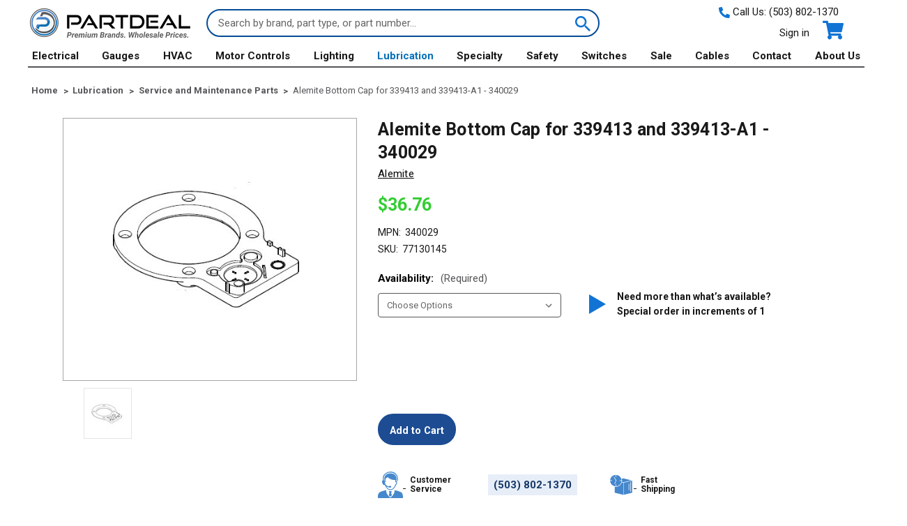

--- FILE ---
content_type: text/html; charset=UTF-8
request_url: https://www.partdeal.com/alemite-bottom-cap-for-339413-and-339413-a1-340029.html?setCurrencyId=21
body_size: 28071
content:






<!DOCTYPE html>
<html class="no-js" lang="en">
    <head>
        <title>Alemite Bottom Cap 340029</title>
        <link rel="dns-prefetch preconnect" href="https://cdn11.bigcommerce.com/s-39o0zuz8um" crossorigin><link rel="dns-prefetch preconnect" href="https://fonts.googleapis.com/" crossorigin><link rel="dns-prefetch preconnect" href="https://fonts.gstatic.com/" crossorigin>
        <meta property="product:price:amount" content="36.76" /><meta property="product:price:currency" content="NZD" /><meta property="og:url" content="https://www.partdeal.com/alemite-bottom-cap-for-339413-and-339413-a1-340029.html" /><meta property="og:site_name" content="Partdeal.com" /><meta name="keywords" content="Alemite,Alemite Parts,Parts,Alemite Tools,Tools,Alemite Hardware Tools,Hardware Tools,Lubrication,Lubricants,Air Motor Parts,Alemite Bottom Cap,Bottom Cap,Bottom Cap for 339413,Bottom Cap for 339413-A1,Parts for 339413,Parts for 339413-A1,Alemite 340029,Bottom Cap 340029,Cap 340029,340029"><meta name="description" content="Buy Alemite Bottom Cap 340029 for less at PARTDEAL.com. Wholesale pricing."><link rel='canonical' href='https://www.partdeal.com/alemite-bottom-cap-for-339413-and-339413-a1-340029.html' /><meta name='platform' content='bigcommerce.stencil' /><meta property="og:type" content="product" />
<meta property="og:title" content="Alemite Bottom Cap for 339413 and 339413-A1 - 340029" />
<meta property="og:description" content="Buy Alemite Bottom Cap 340029 for less at PARTDEAL.com. Wholesale pricing." />
<meta property="og:image" content="https://cdn11.bigcommerce.com/s-39o0zuz8um/products/12534/images/28099/340029__27441.1625856362.386.513.jpg?c=1" />
<meta property="pinterest:richpins" content="disabled" />
        
         

        <link href="https://cdn11.bigcommerce.com/s-39o0zuz8um/product_images/PD_ico.png?t&#x3D;1635471948" rel="shortcut icon">
        <meta name="viewport" content="width=device-width, initial-scale=1">

        <script>
            document.documentElement.className = document.documentElement.className.replace('no-js', 'js');
        </script>

        <script>
    function browserSupportsAllFeatures() {
        return window.Promise
            && window.fetch
            && window.URL
            && window.URLSearchParams
            && window.WeakMap
            // object-fit support
            && ('objectFit' in document.documentElement.style);
    }

    function loadScript(src) {
        var js = document.createElement('script');
        js.src = src;
        js.onerror = function () {
            console.error('Failed to load polyfill script ' + src);
        };
        document.head.appendChild(js);
    }

    if (!browserSupportsAllFeatures()) {
        loadScript('https://cdn11.bigcommerce.com/s-39o0zuz8um/stencil/2e7da6e0-b271-013e-568d-364999f7cf3a/e/f7629af0-9c14-013e-0213-62931ad8f27e/dist/theme-bundle.polyfills.js');
    }
</script>

        <script>
            window.lazySizesConfig = window.lazySizesConfig || {};
            window.lazySizesConfig.loadMode = 1;
        </script>
        <script async src="https://cdn11.bigcommerce.com/s-39o0zuz8um/stencil/2e7da6e0-b271-013e-568d-364999f7cf3a/e/f7629af0-9c14-013e-0213-62931ad8f27e/dist/theme-bundle.head_async.js"></script>

        <script src="https://ajax.googleapis.com/ajax/libs/webfont/1.6.26/webfont.js"></script>

        <script>
            WebFont.load({
                custom: {
                    families: ['Karla', 'Roboto', 'Source Sans Pro']
                },
                classes: false
            });
        </script>

        <link href="https://fonts.googleapis.com/css?family=Roboto:700,500,400&display=swap" rel="stylesheet">
        <link data-stencil-stylesheet href="https://cdn11.bigcommerce.com/s-39o0zuz8um/stencil/2e7da6e0-b271-013e-568d-364999f7cf3a/e/f7629af0-9c14-013e-0213-62931ad8f27e/css/theme-37ab26b0-b271-013e-0b87-0292c5d9b5ba.css" rel="stylesheet">

        <!-- Start Tracking Code for analytics_googleanalytics4 -->

<script data-cfasync="false" src="https://cdn11.bigcommerce.com/shared/js/google_analytics4_bodl_subscribers-358423becf5d870b8b603a81de597c10f6bc7699.js" integrity="sha256-gtOfJ3Avc1pEE/hx6SKj/96cca7JvfqllWA9FTQJyfI=" crossorigin="anonymous"></script>
<script data-cfasync="false">
  (function () {
    window.dataLayer = window.dataLayer || [];

    function gtag(){
        dataLayer.push(arguments);
    }

    function initGA4(event) {
         function setupGtag() {
            function configureGtag() {
                gtag('js', new Date());
                gtag('set', 'developer_id.dMjk3Nj', true);
                gtag('config', 'G-Y6DXLRYDVP');
            }

            var script = document.createElement('script');

            script.src = 'https://www.googletagmanager.com/gtag/js?id=G-Y6DXLRYDVP';
            script.async = true;
            script.onload = configureGtag;

            document.head.appendChild(script);
        }

        setupGtag();

        if (typeof subscribeOnBodlEvents === 'function') {
            subscribeOnBodlEvents('G-Y6DXLRYDVP', false);
        }

        window.removeEventListener(event.type, initGA4);
    }

    

    var eventName = document.readyState === 'complete' ? 'consentScriptsLoaded' : 'DOMContentLoaded';
    window.addEventListener(eventName, initGA4, false);
  })()
</script>

<!-- End Tracking Code for analytics_googleanalytics4 -->

<!-- Start Tracking Code for analytics_siteverification -->

<meta name="google-site-verification" content="Eebo7kUapKfPydW8ngk1v69X_8SdaAsgq6mNvt0deQw" />
<meta name="google-site-verification" content="jcoX7gQohp4cNZYmy6M24p24Yj3Zinz19bodPZPap4g" />

<!-- End Tracking Code for analytics_siteverification -->


<script type="text/javascript" src="https://checkout-sdk.bigcommerce.com/v1/loader.js" defer ></script>
<script src="https://www.google.com/recaptcha/api.js" async defer></script>
<script type="text/javascript">
var BCData = {"product_attributes":{"sku":"77130145","upc":null,"mpn":"340029","gtin":null,"weight":{"formatted":"0.52 LBS","value":0.52},"base":false,"image":null,"price":{"without_tax":{"formatted":"$36.76","value":36.76,"currency":"NZD"},"tax_label":"Tax"},"out_of_stock_behavior":"hide_option","out_of_stock_message":"Out of stock - Select another option to order","available_modifier_values":[],"available_variant_values":[37360],"in_stock_attributes":[37360],"selected_attributes":[],"stock":null,"instock":true,"stock_message":null,"purchasable":true,"purchasing_message":null,"call_for_price_message":null}};
</script>
<script>
 window.storefrontSetting = "{\"backorder_description\":\"This product is on BackOrder and will be shipped later\",\"backorder_button_color\":\"#FFFFFF\",\"backorder_button_text\":\"Back Order\",\"backorder_button_background_color\":\"#1389eb\",\"packing_slip_message\":\"Please note that some products are on back order which will be shipping in a later date\",\"cart_message\":\"Please note that one or more products in your order will be shipped in a later date\"}" 
</script><script src="https://www.googleoptimize.com/optimize.js?id=OPT-N3GVNQC"></script><!-- Google Tag Manager -->
<script>(function(w,d,s,l,i){w[l]=w[l]||[];w[l].push({'gtm.start':
new Date().getTime(),event:'gtm.js'});var f=d.getElementsByTagName(s)[0],
j=d.createElement(s),dl=l!='dataLayer'?'&l='+l:'';j.async=true;j.src=
'https://www.googletagmanager.com/gtm.js?id='+i+dl;f.parentNode.insertBefore(j,f);
})(window,document,'script','dataLayer','GTM-MHQZLW8');</script>
<!-- End Google Tag Manager -->
 <script data-cfasync="false" src="https://microapps.bigcommerce.com/bodl-events/1.9.4/index.js" integrity="sha256-Y0tDj1qsyiKBRibKllwV0ZJ1aFlGYaHHGl/oUFoXJ7Y=" nonce="" crossorigin="anonymous"></script>
 <script data-cfasync="false" nonce="">

 (function() {
    function decodeBase64(base64) {
       const text = atob(base64);
       const length = text.length;
       const bytes = new Uint8Array(length);
       for (let i = 0; i < length; i++) {
          bytes[i] = text.charCodeAt(i);
       }
       const decoder = new TextDecoder();
       return decoder.decode(bytes);
    }
    window.bodl = JSON.parse(decodeBase64("[base64]"));
 })()

 </script>

<script nonce="">
(function () {
    var xmlHttp = new XMLHttpRequest();

    xmlHttp.open('POST', 'https://bes.gcp.data.bigcommerce.com/nobot');
    xmlHttp.setRequestHeader('Content-Type', 'application/json');
    xmlHttp.send('{"store_id":"1001544636","timezone_offset":"-7.0","timestamp":"2026-01-21T22:34:32.75687300Z","visit_id":"476fd5e2-c454-4979-af03-2a6269e14b24","channel_id":1}');
})();
</script>

        
        
        	
        <script type="text/javascript" src="https://snapui.searchspring.io/kqrfxy/bundle.js" id="searchspring-context" defer>
        	
        </script>        
    </head>
    <body >
        <svg data-src="https://cdn11.bigcommerce.com/s-39o0zuz8um/stencil/2e7da6e0-b271-013e-568d-364999f7cf3a/e/f7629af0-9c14-013e-0213-62931ad8f27e/img/icon-sprite.svg" class="icons-svg-sprite"></svg>

        <a href="#main-content" class="skip-to-main-link">Skip to main content</a>
<header class="header container" role="banner">
    <a href="#" class="mobileMenu-toggle" data-mobile-menu-toggle="menu">
        <span class="mobileMenu-toggleIcon">Toggle menu</span>
    </a>
    <div class="header-logo header-logo--left">
        <a href="https://www.partdeal.com/" class="header-logo__link">
            <div class="header-logo-image-container">
                <img class="header-logo-image" src="https://cdn11.bigcommerce.com/s-39o0zuz8um/images/stencil/236x53/partdeal-logo-with-grey-tagline-full-size_1676936348__45011_1677093386.original.png" alt="Partdeal.com" title="Partdeal.com">
            </div>
</a>
    </div>
    <div class="header-search" style="padding:0 20px 0 20px;">
        
    <form class="form" method="get" action="/shop/">
        <fieldset class="form-fieldset">
            <div class="form-field">
                <label class="form-label is-srOnly" for="search_query_adv">Search Keyword:</label>
                <div class="form-prefixPostfix wrap">
                    <input class="form-input" id="search_query_adv" placeholder="Search by brand, part type, or part number..." name="search_query_adv" value="">
                    <button class="button button--icon search-button" type="submit" value="Search">
                        <svg class="search-icon icon"><use xlink:href="#icon-search" /></svg>
                        <span>Search</span>
                    </button>
                </div>
            </div>
        </fieldset>
    </form>    
    </div>
    <nav class="navUser">
    <div class="call-us">
        <span class="call-us--number">
            <svg class="cart-icon icon"><use xlink:href="#icon-phone" /></svg>
            Call Us: <a href="tel:(503) 802-1370">(503) 802-1370</a>
        </span>
    </div>

    <ul class="navUser-section navUser-section--alt">

        <li class="navUser-item">
            <a class="navUser-action navUser-item--compare"
               href="/compare"
               data-compare-nav
               aria-label="Compare"
            >
               <strong>Compare</strong><span class="countPill countPill--positive countPill--alt"></span>
            </a>
        </li>

        <li class="navUser-item navUser-item--account">
                <a class="navUser-action"
                   href="/login.php"
                   aria-label="Sign in"
                >
                    Sign in
                </a>
        </li>

        <li class="navUser-item navUser-item--cart">
            <a class="navUser-action"
               data-cart-preview
               data-dropdown="cart-preview-dropdown"
               data-options="align:right"
               href="/cart.php"
               aria-label="Cart with 0 items"
            >
                <svg class="cart-icon icon"><use xlink:href="#icon-cart" /></svg>
                <span class="navUser-item-cartLabel">Cart</span>
                <span class="countPill cart-quantity"></span>
            </a>

            <div class="dropdown-menu" id="cart-preview-dropdown" data-dropdown-content aria-hidden="true"></div>
        </li>
    </ul>
</nav>
</header>
<div class="navPages-container" id="menu" data-menu>
    <nav class="navPages">
    <div class="call-us hidden-for-desktop">
        <span class="call-us--number">
            <svg class="cart-icon icon"><use xlink:href="#icon-phone" /></svg>
            Call Us: <a href="tel:(503) 802-1370">(503) 802-1370</a>
        </span>
    </div>
    <div class="navPages-quickSearch">
        <div class="container">
    
    <form class="form" method="get" action="/shop/">
        <fieldset class="form-fieldset">
            <div class="form-field">
                <label class="is-srOnly" for="nav-menu-quick-search">Search</label>
                <input class="form-input"
                       name="nav-menu-quick-search"
                       id="nav-menu-quick-search"
                       data-error-message="Search field cannot be empty."
                       placeholder="Search the store"
                       autocomplete="off"
                >
            </div>
        </fieldset>
    </form>    
</div>
    </div>
    <ul class="navPages-list">
            <li class="navPages-item">
                <a class="navPages-action has-subMenu"
   href="https://www.partdeal.com/electrical.html"
   data-collapsible="navPages-42"
>
    Electrical
    <i class="icon navPages-action-moreIcon" aria-hidden="true">
        <svg><use xlink:href="#icon-chevron-down" /></svg>
    </i>
</a>
<div class="navPage-subMenu" id="navPages-42" aria-hidden="true" tabindex="-1">
    <ul class="navPage-subMenu-list">
            <li class="navPage-subMenu-item">
                <a class="navPage-subMenu-action navPages-action"
                   href="https://www.partdeal.com/electrical/battery-disconnect-switches.html"
                   aria-label="Battery Disconnect Switches"
                >
                    <div class="category-content">
                        <span class="category-name">Battery Disconnect Switches</span>
                    </div>
                </a>
            </li>
            <li class="navPage-subMenu-item">
                <a class="navPage-subMenu-action navPages-action"
                   href="https://www.partdeal.com/electrical/battery-isolators.html"
                   aria-label="Battery Isolators"
                >
                    <div class="category-content">
                        <span class="category-name">Battery Isolators</span>
                    </div>
                </a>
            </li>
            <li class="navPage-subMenu-item">
                <a class="navPage-subMenu-action navPages-action"
                   href="https://www.partdeal.com/electrical/circuit-breakers.html"
                   aria-label="Circuit Breakers"
                >
                    <div class="category-content">
                        <span class="category-name">Circuit Breakers</span>
                    </div>
                </a>
            </li>
            <li class="navPage-subMenu-item">
                <a class="navPage-subMenu-action navPages-action"
                   href="https://www.partdeal.com/electrical/fuses.html"
                   aria-label="Fuses"
                >
                    <div class="category-content">
                        <span class="category-name">Fuses</span>
                    </div>
                </a>
            </li>
            <li class="navPage-subMenu-item">
                <a class="navPage-subMenu-action navPages-action"
                   href="https://www.partdeal.com/electrical/flashers.html"
                   aria-label="Flashers"
                >
                    <div class="category-content">
                        <span class="category-name">Flashers</span>
                    </div>
                </a>
            </li>
            <li class="navPage-subMenu-item">
                <a class="navPage-subMenu-action navPages-action"
                   href="https://www.partdeal.com/electrical/misc-wiring-electrical.html"
                   aria-label="Misc Wiring / Electrical"
                >
                    <div class="category-content">
                        <span class="category-name">Misc Wiring / Electrical</span>
                    </div>
                </a>
            </li>
            <li class="navPage-subMenu-item">
                <a class="navPage-subMenu-action navPages-action"
                   href="https://www.partdeal.com/electrical/power-control-panels.html"
                   aria-label="Power Control Panels"
                >
                    <div class="category-content">
                        <span class="category-name">Power Control Panels</span>
                    </div>
                </a>
            </li>
            <li class="navPage-subMenu-item">
                <a class="navPage-subMenu-action navPages-action"
                   href="https://www.partdeal.com/electrical/power-distribution.html"
                   aria-label="Power Distribution"
                >
                    <div class="category-content">
                        <span class="category-name">Power Distribution</span>
                    </div>
                </a>
            </li>
            <li class="navPage-subMenu-item">
                <a class="navPage-subMenu-action navPages-action"
                   href="https://www.partdeal.com/electrical/pressure-switches.html"
                   aria-label="Pressure Switches"
                >
                    <div class="category-content">
                        <span class="category-name">Pressure Switches</span>
                    </div>
                </a>
            </li>
            <li class="navPage-subMenu-item">
                <a class="navPage-subMenu-action navPages-action"
                   href="https://www.partdeal.com/electrical/push-pull-switches.html"
                   aria-label="Push-Pull Switches"
                >
                    <div class="category-content">
                        <span class="category-name">Push-Pull Switches</span>
                    </div>
                </a>
            </li>
            <li class="navPage-subMenu-item">
                <a class="navPage-subMenu-action navPages-action"
                   href="https://www.partdeal.com/electrical/relay.html"
                   aria-label="Relay"
                >
                    <div class="category-content">
                        <span class="category-name">Relay</span>
                    </div>
                </a>
            </li>
            <li class="navPage-subMenu-item">
                <a class="navPage-subMenu-action navPages-action"
                   href="https://www.partdeal.com/electrical/solenoids.html"
                   aria-label="Solenoids"
                >
                    <div class="category-content">
                        <span class="category-name">Solenoids</span>
                    </div>
                </a>
            </li>
            <li class="navPage-subMenu-item">
                <a class="navPage-subMenu-action navPages-action"
                   href="https://www.partdeal.com/electrical/toggle-switches.html"
                   aria-label="Toggle Switches"
                >
                    <div class="category-content">
                        <span class="category-name">Toggle Switches</span>
                    </div>
                </a>
            </li>
            <li class="navPage-subMenu-item">
                <a class="navPage-subMenu-action navPages-action"
                   href="https://www.partdeal.com/electrical/timers.html"
                   aria-label="Timers"
                >
                    <div class="category-content">
                        <span class="category-name">Timers</span>
                    </div>
                </a>
            </li>
            <li class="navPage-subMenu-item">
                <a class="navPage-subMenu-action navPages-action"
                   href="https://www.partdeal.com/electrical/vehicle-connectors.html"
                   aria-label="Vehicle Connectors"
                >
                    <div class="category-content">
                        <span class="category-name">Vehicle Connectors</span>
                    </div>
                </a>
            </li>
            <li class="navPage-subMenu-item">
                <a class="navPage-subMenu-action navPages-action"
                   href="https://www.partdeal.com/electrical/wiper-motors-and-parts.html"
                   aria-label="Wiper Motors and Parts"
                >
                    <div class="category-content">
                        <span class="category-name">Wiper Motors and Parts</span>
                    </div>
                </a>
            </li>
            <li class="navPage-subMenu-item">
                <a class="navPage-subMenu-action navPages-action"
                   href="https://www.partdeal.com/electrical/vacuum-element-actuators.html"
                   aria-label="Vacuum Element Actuators"
                >
                    <div class="category-content">
                        <span class="category-name">Vacuum Element Actuators</span>
                    </div>
                </a>
            </li>
        <li class="navPage-subMenu-item-parent">
            <a class="navPage-subMenu-action navPages-action"
               href="https://www.partdeal.com/electrical.html"
               aria-label="All Electrical"
            >
                <span class="category-thumb">
                    <img src="https://cdn11.bigcommerce.com/s-39o0zuz8um/images/stencil/160w/c/electrical_main__75915.original.jpg" alt="Electrical" title="Electrical" data-sizes="auto"
    srcset="https://cdn11.bigcommerce.com/s-39o0zuz8um/images/stencil/80w/c/electrical_main__75915.original.jpg"
data-srcset="https://cdn11.bigcommerce.com/s-39o0zuz8um/images/stencil/80w/c/electrical_main__75915.original.jpg 80w, https://cdn11.bigcommerce.com/s-39o0zuz8um/images/stencil/160w/c/electrical_main__75915.original.jpg 160w, https://cdn11.bigcommerce.com/s-39o0zuz8um/images/stencil/320w/c/electrical_main__75915.original.jpg 320w, https://cdn11.bigcommerce.com/s-39o0zuz8um/images/stencil/640w/c/electrical_main__75915.original.jpg 640w, https://cdn11.bigcommerce.com/s-39o0zuz8um/images/stencil/960w/c/electrical_main__75915.original.jpg 960w, https://cdn11.bigcommerce.com/s-39o0zuz8um/images/stencil/1280w/c/electrical_main__75915.original.jpg 1280w, https://cdn11.bigcommerce.com/s-39o0zuz8um/images/stencil/1920w/c/electrical_main__75915.original.jpg 1920w, https://cdn11.bigcommerce.com/s-39o0zuz8um/images/stencil/2560w/c/electrical_main__75915.original.jpg 2560w"

class="lazyload"

 />
                </span>
                <span class="category-all">All Electrical</span>
            </a>
        </li>
    </ul>

</div>
            </li>
            <li class="navPages-item">
                <a class="navPages-action has-subMenu"
   href="https://www.partdeal.com/gauges.html"
   data-collapsible="navPages-41"
>
    Gauges
    <i class="icon navPages-action-moreIcon" aria-hidden="true">
        <svg><use xlink:href="#icon-chevron-down" /></svg>
    </i>
</a>
<div class="navPage-subMenu" id="navPages-41" aria-hidden="true" tabindex="-1">
    <ul class="navPage-subMenu-list">
            <li class="navPage-subMenu-item">
                <a class="navPage-subMenu-action navPages-action"
                   href="https://www.partdeal.com/gauges/ammeter.html"
                   aria-label="Ammeter"
                >
                    <div class="category-content">
                        <span class="category-name">Ammeter</span>
                    </div>
                </a>
            </li>
            <li class="navPage-subMenu-item">
                <a class="navPage-subMenu-action navPages-action"
                   href="https://www.partdeal.com/gauges/boost-gauges.html"
                   aria-label="Boost Gauges"
                >
                    <div class="category-content">
                        <span class="category-name">Boost Gauges</span>
                    </div>
                </a>
            </li>
            <li class="navPage-subMenu-item">
                <a class="navPage-subMenu-action navPages-action"
                   href="https://www.partdeal.com/gauges/clock.html"
                   aria-label="Clock"
                >
                    <div class="category-content">
                        <span class="category-name">Clock</span>
                    </div>
                </a>
            </li>
            <li class="navPage-subMenu-item">
                <a class="navPage-subMenu-action navPages-action"
                   href="https://www.partdeal.com/gauges/counters.html"
                   aria-label="Counters"
                >
                    <div class="category-content">
                        <span class="category-name">Counters</span>
                    </div>
                </a>
            </li>
            <li class="navPage-subMenu-item">
                <a class="navPage-subMenu-action navPages-action"
                   href="https://www.partdeal.com/gauges/diesel-performance.html"
                   aria-label="Diesel Performance"
                >
                    <div class="category-content">
                        <span class="category-name">Diesel Performance</span>
                    </div>
                </a>
            </li>
            <li class="navPage-subMenu-item">
                <a class="navPage-subMenu-action navPages-action"
                   href="https://www.partdeal.com/gauges/fuel-gauges.html"
                   aria-label="Fuel Gauges"
                >
                    <div class="category-content">
                        <span class="category-name">Fuel Gauges</span>
                    </div>
                </a>
            </li>
            <li class="navPage-subMenu-item">
                <a class="navPage-subMenu-action navPages-action"
                   href="https://www.partdeal.com/gauges/gauge-accessories.html"
                   aria-label="Gauge Accessories"
                >
                    <div class="category-content">
                        <span class="category-name">Gauge Accessories</span>
                    </div>
                </a>
            </li>
            <li class="navPage-subMenu-item">
                <a class="navPage-subMenu-action navPages-action"
                   href="https://www.partdeal.com/gauges/gauge-mounts.html"
                   aria-label="Gauge Mounts"
                >
                    <div class="category-content">
                        <span class="category-name">Gauge Mounts</span>
                    </div>
                </a>
            </li>
            <li class="navPage-subMenu-item">
                <a class="navPage-subMenu-action navPages-action"
                   href="https://www.partdeal.com/gauges/hourmeters.html"
                   aria-label="Hourmeters"
                >
                    <div class="category-content">
                        <span class="category-name">Hourmeters</span>
                    </div>
                </a>
            </li>
            <li class="navPage-subMenu-item">
                <a class="navPage-subMenu-action navPages-action"
                   href="https://www.partdeal.com/gauges/j1939-protocol.html"
                   aria-label="J1939 Protocol"
                >
                    <div class="category-content">
                        <span class="category-name">J1939 Protocol</span>
                    </div>
                </a>
            </li>
            <li class="navPage-subMenu-item">
                <a class="navPage-subMenu-action navPages-action"
                   href="https://www.partdeal.com/gauges/misc-gauges.html"
                   aria-label="Misc Gauges"
                >
                    <div class="category-content">
                        <span class="category-name">Misc Gauges</span>
                    </div>
                </a>
            </li>
            <li class="navPage-subMenu-item">
                <a class="navPage-subMenu-action navPages-action"
                   href="https://www.partdeal.com/gauges/pressure.html"
                   aria-label="Pressure"
                >
                    <div class="category-content">
                        <span class="category-name">Pressure</span>
                    </div>
                </a>
            </li>
            <li class="navPage-subMenu-item">
                <a class="navPage-subMenu-action navPages-action"
                   href="https://www.partdeal.com/gauges/pyrometer-thermocouples-and-thermowells.html"
                   aria-label="Pyrometer, Thermocouples and Thermowells"
                >
                    <div class="category-content">
                        <span class="category-name">Pyrometer, Thermocouples and Thermowells</span>
                    </div>
                </a>
            </li>
            <li class="navPage-subMenu-item">
                <a class="navPage-subMenu-action navPages-action"
                   href="https://www.partdeal.com/gauges/roadlog-eld.html"
                   aria-label="RoadLog ELD"
                >
                    <div class="category-content">
                        <span class="category-name">RoadLog ELD</span>
                    </div>
                </a>
            </li>
            <li class="navPage-subMenu-item">
                <a class="navPage-subMenu-action navPages-action"
                   href="https://www.partdeal.com/gauges/switch-gauges.html"
                   aria-label="Switch Gauges"
                >
                    <div class="category-content">
                        <span class="category-name">Switch Gauges</span>
                    </div>
                </a>
            </li>
            <li class="navPage-subMenu-item">
                <a class="navPage-subMenu-action navPages-action"
                   href="https://www.partdeal.com/gauges/senders.html"
                   aria-label="Senders"
                >
                    <div class="category-content">
                        <span class="category-name">Senders</span>
                    </div>
                </a>
            </li>
            <li class="navPage-subMenu-item">
                <a class="navPage-subMenu-action navPages-action"
                   href="https://www.partdeal.com/gauges/speedometer.html"
                   aria-label="Speedometer"
                >
                    <div class="category-content">
                        <span class="category-name">Speedometer</span>
                    </div>
                </a>
            </li>
            <li class="navPage-subMenu-item">
                <a class="navPage-subMenu-action navPages-action"
                   href="https://www.partdeal.com/gauges/tachometers.html"
                   aria-label="Tachometers"
                >
                    <div class="category-content">
                        <span class="category-name">Tachometers</span>
                    </div>
                </a>
            </li>
            <li class="navPage-subMenu-item">
                <a class="navPage-subMenu-action navPages-action"
                   href="https://www.partdeal.com/gauges/temperature.html"
                   aria-label="Temperature"
                >
                    <div class="category-content">
                        <span class="category-name">Temperature</span>
                    </div>
                </a>
            </li>
            <li class="navPage-subMenu-item">
                <a class="navPage-subMenu-action navPages-action"
                   href="https://www.partdeal.com/gauges/sensors.html"
                   aria-label="Sensors"
                >
                    <div class="category-content">
                        <span class="category-name">Sensors</span>
                    </div>
                </a>
            </li>
            <li class="navPage-subMenu-item">
                <a class="navPage-subMenu-action navPages-action"
                   href="https://www.partdeal.com/gauges/tpms-sensors.html"
                   aria-label="TPMS Sensors"
                >
                    <div class="category-content">
                        <span class="category-name">TPMS Sensors</span>
                    </div>
                </a>
            </li>
            <li class="navPage-subMenu-item">
                <a class="navPage-subMenu-action navPages-action"
                   href="https://www.partdeal.com/gauges/vacuum.html"
                   aria-label="Vacuum"
                >
                    <div class="category-content">
                        <span class="category-name">Vacuum</span>
                    </div>
                </a>
            </li>
            <li class="navPage-subMenu-item">
                <a class="navPage-subMenu-action navPages-action"
                   href="https://www.partdeal.com/gauges/voltmeter.html"
                   aria-label="Voltmeter"
                >
                    <div class="category-content">
                        <span class="category-name">Voltmeter</span>
                    </div>
                </a>
            </li>
        <li class="navPage-subMenu-item-parent">
            <a class="navPage-subMenu-action navPages-action"
               href="https://www.partdeal.com/gauges.html"
               aria-label="All Gauges"
            >
                <span class="category-thumb">
                    <img src="https://cdn11.bigcommerce.com/s-39o0zuz8um/images/stencil/160w/x/200_200_boostgauge_1__48989.original.png" alt="Gauges" title="Gauges" data-sizes="auto"
    srcset="https://cdn11.bigcommerce.com/s-39o0zuz8um/images/stencil/80w/x/200_200_boostgauge_1__48989.original.png"
data-srcset="https://cdn11.bigcommerce.com/s-39o0zuz8um/images/stencil/80w/x/200_200_boostgauge_1__48989.original.png 80w, https://cdn11.bigcommerce.com/s-39o0zuz8um/images/stencil/160w/x/200_200_boostgauge_1__48989.original.png 160w, https://cdn11.bigcommerce.com/s-39o0zuz8um/images/stencil/320w/x/200_200_boostgauge_1__48989.original.png 320w, https://cdn11.bigcommerce.com/s-39o0zuz8um/images/stencil/640w/x/200_200_boostgauge_1__48989.original.png 640w, https://cdn11.bigcommerce.com/s-39o0zuz8um/images/stencil/960w/x/200_200_boostgauge_1__48989.original.png 960w, https://cdn11.bigcommerce.com/s-39o0zuz8um/images/stencil/1280w/x/200_200_boostgauge_1__48989.original.png 1280w, https://cdn11.bigcommerce.com/s-39o0zuz8um/images/stencil/1920w/x/200_200_boostgauge_1__48989.original.png 1920w, https://cdn11.bigcommerce.com/s-39o0zuz8um/images/stencil/2560w/x/200_200_boostgauge_1__48989.original.png 2560w"

class="lazyload"

 />
                </span>
                <span class="category-all">All Gauges</span>
            </a>
        </li>
    </ul>

</div>
            </li>
            <li class="navPages-item">
                <a class="navPages-action has-subMenu"
   href="https://www.partdeal.com/hvac.html"
   data-collapsible="navPages-43"
>
    HVAC
    <i class="icon navPages-action-moreIcon" aria-hidden="true">
        <svg><use xlink:href="#icon-chevron-down" /></svg>
    </i>
</a>
<div class="navPage-subMenu" id="navPages-43" aria-hidden="true" tabindex="-1">
    <ul class="navPage-subMenu-list">
            <li class="navPage-subMenu-item">
                <a class="navPage-subMenu-action navPages-action"
                   href="https://www.partdeal.com/hvac/condensers.html"
                   aria-label="Condensers"
                >
                    <div class="category-content">
                        <span class="category-name">Condensers</span>
                    </div>
                </a>
            </li>
            <li class="navPage-subMenu-item">
                <a class="navPage-subMenu-action navPages-action"
                   href="https://www.partdeal.com/hvac/control-panels-knobs.html"
                   aria-label="Control Panels &amp; Knobs"
                >
                    <div class="category-content">
                        <span class="category-name">Control Panels &amp; Knobs</span>
                    </div>
                </a>
            </li>
            <li class="navPage-subMenu-item">
                <a class="navPage-subMenu-action navPages-action"
                   href="https://www.partdeal.com/hvac/compressors.html"
                   aria-label="Compressors"
                >
                    <div class="category-content">
                        <span class="category-name">Compressors</span>
                    </div>
                </a>
            </li>
            <li class="navPage-subMenu-item">
                <a class="navPage-subMenu-action navPages-action"
                   href="https://www.partdeal.com/hvac/compressors-clutches.html"
                   aria-label="Compressors &amp; Clutches"
                >
                    <div class="category-content">
                        <span class="category-name">Compressors &amp; Clutches</span>
                    </div>
                </a>
            </li>
            <li class="navPage-subMenu-item">
                <a class="navPage-subMenu-action navPages-action"
                   href="https://www.partdeal.com/hvac/evaporators.html"
                   aria-label="Evaporators"
                >
                    <div class="category-content">
                        <span class="category-name">Evaporators</span>
                    </div>
                </a>
            </li>
            <li class="navPage-subMenu-item">
                <a class="navPage-subMenu-action navPages-action"
                   href="https://www.partdeal.com/hvac/fans-blowers.html"
                   aria-label="Fans &amp; Blowers"
                >
                    <div class="category-content">
                        <span class="category-name">Fans &amp; Blowers</span>
                    </div>
                </a>
            </li>
            <li class="navPage-subMenu-item">
                <a class="navPage-subMenu-action navPages-action"
                   href="https://www.partdeal.com/hvac/filters.html"
                   aria-label="Filters"
                >
                    <div class="category-content">
                        <span class="category-name">Filters</span>
                    </div>
                </a>
            </li>
            <li class="navPage-subMenu-item">
                <a class="navPage-subMenu-action navPages-action"
                   href="https://www.partdeal.com/hvac/hoses-accessories.html"
                   aria-label="Hoses &amp; Accessories"
                >
                    <div class="category-content">
                        <span class="category-name">Hoses &amp; Accessories</span>
                    </div>
                </a>
            </li>
            <li class="navPage-subMenu-item">
                <a class="navPage-subMenu-action navPages-action"
                   href="https://www.partdeal.com/hvac/hvac-units.html"
                   aria-label="HVAC Units"
                >
                    <div class="category-content">
                        <span class="category-name">HVAC Units</span>
                    </div>
                </a>
            </li>
            <li class="navPage-subMenu-item">
                <a class="navPage-subMenu-action navPages-action"
                   href="https://www.partdeal.com/hvac/hvac-fittings.html"
                   aria-label="HVAC Fittings"
                >
                    <div class="category-content">
                        <span class="category-name">HVAC Fittings</span>
                    </div>
                </a>
            </li>
            <li class="navPage-subMenu-item">
                <a class="navPage-subMenu-action navPages-action"
                   href="https://www.partdeal.com/hvac/hvac-wiring-electrical.html"
                   aria-label="HVAC Wiring / Electrical"
                >
                    <div class="category-content">
                        <span class="category-name">HVAC Wiring / Electrical</span>
                    </div>
                </a>
            </li>
            <li class="navPage-subMenu-item">
                <a class="navPage-subMenu-action navPages-action"
                   href="https://www.partdeal.com/hvac/heater-cores.html"
                   aria-label="Heater Cores"
                >
                    <div class="category-content">
                        <span class="category-name">Heater Cores</span>
                    </div>
                </a>
            </li>
            <li class="navPage-subMenu-item">
                <a class="navPage-subMenu-action navPages-action"
                   href="https://www.partdeal.com/hvac/hvac-tools.html"
                   aria-label="HVAC Tools"
                >
                    <div class="category-content">
                        <span class="category-name">HVAC Tools</span>
                    </div>
                </a>
            </li>
            <li class="navPage-subMenu-item">
                <a class="navPage-subMenu-action navPages-action"
                   href="https://www.partdeal.com/hvac/parts-accessories.html"
                   aria-label="Parts &amp; Accessories"
                >
                    <div class="category-content">
                        <span class="category-name">Parts &amp; Accessories</span>
                    </div>
                </a>
            </li>
            <li class="navPage-subMenu-item">
                <a class="navPage-subMenu-action navPages-action"
                   href="https://www.partdeal.com/hvac/radiators-radiator-parts-and-accessories.html"
                   aria-label="Radiators, Radiator Parts and Accessories"
                >
                    <div class="category-content">
                        <span class="category-name">Radiators, Radiator Parts and Accessories</span>
                    </div>
                </a>
            </li>
            <li class="navPage-subMenu-item">
                <a class="navPage-subMenu-action navPages-action"
                   href="https://www.partdeal.com/hvac/receiver-driers-accumulators.html"
                   aria-label="Receiver Driers &amp; Accumulators"
                >
                    <div class="category-content">
                        <span class="category-name">Receiver Driers &amp; Accumulators</span>
                    </div>
                </a>
            </li>
            <li class="navPage-subMenu-item">
                <a class="navPage-subMenu-action navPages-action"
                   href="https://www.partdeal.com/hvac/valves-and-control-cables.html"
                   aria-label="Valves and Control Cables"
                >
                    <div class="category-content">
                        <span class="category-name">Valves and Control Cables</span>
                    </div>
                </a>
            </li>
        <li class="navPage-subMenu-item-parent">
            <a class="navPage-subMenu-action navPages-action"
               href="https://www.partdeal.com/hvac.html"
               aria-label="All HVAC"
            >
                <span class="category-thumb">
                    <img src="https://cdn11.bigcommerce.com/s-39o0zuz8um/images/stencil/160w/e/hvac_main__55311.original.jpg" alt="HVAC" title="HVAC" data-sizes="auto"
    srcset="https://cdn11.bigcommerce.com/s-39o0zuz8um/images/stencil/80w/e/hvac_main__55311.original.jpg"
data-srcset="https://cdn11.bigcommerce.com/s-39o0zuz8um/images/stencil/80w/e/hvac_main__55311.original.jpg 80w, https://cdn11.bigcommerce.com/s-39o0zuz8um/images/stencil/160w/e/hvac_main__55311.original.jpg 160w, https://cdn11.bigcommerce.com/s-39o0zuz8um/images/stencil/320w/e/hvac_main__55311.original.jpg 320w, https://cdn11.bigcommerce.com/s-39o0zuz8um/images/stencil/640w/e/hvac_main__55311.original.jpg 640w, https://cdn11.bigcommerce.com/s-39o0zuz8um/images/stencil/960w/e/hvac_main__55311.original.jpg 960w, https://cdn11.bigcommerce.com/s-39o0zuz8um/images/stencil/1280w/e/hvac_main__55311.original.jpg 1280w, https://cdn11.bigcommerce.com/s-39o0zuz8um/images/stencil/1920w/e/hvac_main__55311.original.jpg 1920w, https://cdn11.bigcommerce.com/s-39o0zuz8um/images/stencil/2560w/e/hvac_main__55311.original.jpg 2560w"

class="lazyload"

 />
                </span>
                <span class="category-all">All HVAC</span>
            </a>
        </li>
    </ul>

</div>
            </li>
            <li class="navPages-item">
                <a class="navPages-action has-subMenu"
   href="https://www.partdeal.com/motor-controls.html"
   data-collapsible="navPages-76"
>
    Motor Controls
    <i class="icon navPages-action-moreIcon" aria-hidden="true">
        <svg><use xlink:href="#icon-chevron-down" /></svg>
    </i>
</a>
<div class="navPage-subMenu" id="navPages-76" aria-hidden="true" tabindex="-1">
    <ul class="navPage-subMenu-list">
            <li class="navPage-subMenu-item">
                <a class="navPage-subMenu-action navPages-action"
                   href="https://www.partdeal.com/motor-controls/control-modules-and-instruments.html"
                   aria-label="Control Modules and Instruments "
                >
                    <div class="category-content">
                        <span class="category-name">Control Modules and Instruments </span>
                    </div>
                </a>
            </li>
            <li class="navPage-subMenu-item">
                <a class="navPage-subMenu-action navPages-action"
                   href="https://www.partdeal.com/motor-controls/engine-diagnostic-equipment.html"
                   aria-label="Engine Diagnostic Equipment"
                >
                    <div class="category-content">
                        <span class="category-name">Engine Diagnostic Equipment</span>
                    </div>
                </a>
            </li>
            <li class="navPage-subMenu-item">
                <a class="navPage-subMenu-action navPages-action"
                   href="https://www.partdeal.com/motor-controls/engine-diagnostic-parts-and-accessories.html"
                   aria-label="Engine Diagnostic Parts and Accessories"
                >
                    <div class="category-content">
                        <span class="category-name">Engine Diagnostic Parts and Accessories</span>
                    </div>
                </a>
            </li>
            <li class="navPage-subMenu-item">
                <a class="navPage-subMenu-action navPages-action"
                   href="https://www.partdeal.com/motor-controls/electric-motor-controls.html"
                   aria-label="Electric Motor Controls"
                >
                    <div class="category-content">
                        <span class="category-name">Electric Motor Controls</span>
                    </div>
                </a>
            </li>
            <li class="navPage-subMenu-item">
                <a class="navPage-subMenu-action navPages-action"
                   href="https://www.partdeal.com/motor-controls/fuel-pumps.html"
                   aria-label="Fuel Pumps"
                >
                    <div class="category-content">
                        <span class="category-name">Fuel Pumps</span>
                    </div>
                </a>
            </li>
            <li class="navPage-subMenu-item">
                <a class="navPage-subMenu-action navPages-action"
                   href="https://www.partdeal.com/motor-controls/fuel-system-controls.html"
                   aria-label="Fuel System Controls"
                >
                    <div class="category-content">
                        <span class="category-name">Fuel System Controls</span>
                    </div>
                </a>
            </li>
            <li class="navPage-subMenu-item">
                <a class="navPage-subMenu-action navPages-action"
                   href="https://www.partdeal.com/motor-controls/fuel-system-testers.html"
                   aria-label="Fuel System Testers"
                >
                    <div class="category-content">
                        <span class="category-name">Fuel System Testers</span>
                    </div>
                </a>
            </li>
            <li class="navPage-subMenu-item">
                <a class="navPage-subMenu-action navPages-action"
                   href="https://www.partdeal.com/motor-controls/genset-controls.html"
                   aria-label="Genset Controls"
                >
                    <div class="category-content">
                        <span class="category-name">Genset Controls</span>
                    </div>
                </a>
            </li>
            <li class="navPage-subMenu-item">
                <a class="navPage-subMenu-action navPages-action"
                   href="https://www.partdeal.com/motor-controls/j1939-can.html"
                   aria-label="J1939 CAN"
                >
                    <div class="category-content">
                        <span class="category-name">J1939 CAN</span>
                    </div>
                </a>
            </li>
            <li class="navPage-subMenu-item">
                <a class="navPage-subMenu-action navPages-action"
                   href="https://www.partdeal.com/motor-controls/level-switches-and-parts.html"
                   aria-label="Level Switches and Parts"
                >
                    <div class="category-content">
                        <span class="category-name">Level Switches and Parts</span>
                    </div>
                </a>
            </li>
            <li class="navPage-subMenu-item">
                <a class="navPage-subMenu-action navPages-action"
                   href="https://www.partdeal.com/motor-controls/rack-pullers.html"
                   aria-label="Rack Pullers"
                >
                    <div class="category-content">
                        <span class="category-name">Rack Pullers</span>
                    </div>
                </a>
            </li>
        <li class="navPage-subMenu-item-parent">
            <a class="navPage-subMenu-action navPages-action"
               href="https://www.partdeal.com/motor-controls.html"
               aria-label="All Motor Controls"
            >
                <span class="category-thumb">
                    <img src="https://cdn11.bigcommerce.com/s-39o0zuz8um/images/stencil/160w/x/motor-controls-all-cat-image__26824.original.jpg" alt="Motor Controls" title="Motor Controls" data-sizes="auto"
    srcset="https://cdn11.bigcommerce.com/s-39o0zuz8um/images/stencil/80w/x/motor-controls-all-cat-image__26824.original.jpg"
data-srcset="https://cdn11.bigcommerce.com/s-39o0zuz8um/images/stencil/80w/x/motor-controls-all-cat-image__26824.original.jpg 80w, https://cdn11.bigcommerce.com/s-39o0zuz8um/images/stencil/160w/x/motor-controls-all-cat-image__26824.original.jpg 160w, https://cdn11.bigcommerce.com/s-39o0zuz8um/images/stencil/320w/x/motor-controls-all-cat-image__26824.original.jpg 320w, https://cdn11.bigcommerce.com/s-39o0zuz8um/images/stencil/640w/x/motor-controls-all-cat-image__26824.original.jpg 640w, https://cdn11.bigcommerce.com/s-39o0zuz8um/images/stencil/960w/x/motor-controls-all-cat-image__26824.original.jpg 960w, https://cdn11.bigcommerce.com/s-39o0zuz8um/images/stencil/1280w/x/motor-controls-all-cat-image__26824.original.jpg 1280w, https://cdn11.bigcommerce.com/s-39o0zuz8um/images/stencil/1920w/x/motor-controls-all-cat-image__26824.original.jpg 1920w, https://cdn11.bigcommerce.com/s-39o0zuz8um/images/stencil/2560w/x/motor-controls-all-cat-image__26824.original.jpg 2560w"

class="lazyload"

 />
                </span>
                <span class="category-all">All Motor Controls</span>
            </a>
        </li>
    </ul>

</div>
            </li>
            <li class="navPages-item">
                <a class="navPages-action has-subMenu"
   href="https://www.partdeal.com/lighting.html"
   data-collapsible="navPages-44"
>
    Lighting
    <i class="icon navPages-action-moreIcon" aria-hidden="true">
        <svg><use xlink:href="#icon-chevron-down" /></svg>
    </i>
</a>
<div class="navPage-subMenu" id="navPages-44" aria-hidden="true" tabindex="-1">
    <ul class="navPage-subMenu-list">
            <li class="navPage-subMenu-item">
                <a class="navPage-subMenu-action navPages-action"
                   href="https://www.partdeal.com/lighting/clearance-markers.html"
                   aria-label="Clearance Markers"
                >
                    <div class="category-content">
                        <span class="category-name">Clearance Markers</span>
                    </div>
                </a>
            </li>
            <li class="navPage-subMenu-item">
                <a class="navPage-subMenu-action navPages-action"
                   href="https://www.partdeal.com/lighting/connectors-harness.html"
                   aria-label="Connectors/Harness"
                >
                    <div class="category-content">
                        <span class="category-name">Connectors/Harness</span>
                    </div>
                </a>
            </li>
            <li class="navPage-subMenu-item">
                <a class="navPage-subMenu-action navPages-action"
                   href="https://www.partdeal.com/lighting/driving-lights.html"
                   aria-label="Driving Lights"
                >
                    <div class="category-content">
                        <span class="category-name">Driving Lights</span>
                    </div>
                </a>
            </li>
            <li class="navPage-subMenu-item">
                <a class="navPage-subMenu-action navPages-action"
                   href="https://www.partdeal.com/lighting/fog-lights.html"
                   aria-label="Fog Lights"
                >
                    <div class="category-content">
                        <span class="category-name">Fog Lights</span>
                    </div>
                </a>
            </li>
            <li class="navPage-subMenu-item">
                <a class="navPage-subMenu-action navPages-action"
                   href="https://www.partdeal.com/lighting/flashers.html"
                   aria-label="Flashers"
                >
                    <div class="category-content">
                        <span class="category-name">Flashers</span>
                    </div>
                </a>
            </li>
            <li class="navPage-subMenu-item">
                <a class="navPage-subMenu-action navPages-action"
                   href="https://www.partdeal.com/lighting/interior-vehicle-lights.html"
                   aria-label="Interior Vehicle Lights"
                >
                    <div class="category-content">
                        <span class="category-name">Interior Vehicle Lights</span>
                    </div>
                </a>
            </li>
            <li class="navPage-subMenu-item">
                <a class="navPage-subMenu-action navPages-action"
                   href="https://www.partdeal.com/lighting/other-lighting.html"
                   aria-label="Other Lighting"
                >
                    <div class="category-content">
                        <span class="category-name">Other Lighting</span>
                    </div>
                </a>
            </li>
            <li class="navPage-subMenu-item">
                <a class="navPage-subMenu-action navPages-action"
                   href="https://www.partdeal.com/lighting/misc-lighting.html"
                   aria-label="Misc Lighting"
                >
                    <div class="category-content">
                        <span class="category-name">Misc Lighting</span>
                    </div>
                </a>
            </li>
            <li class="navPage-subMenu-item">
                <a class="navPage-subMenu-action navPages-action"
                   href="https://www.partdeal.com/lighting/replacement-bulbs.html"
                   aria-label="Replacement Bulbs"
                >
                    <div class="category-content">
                        <span class="category-name">Replacement Bulbs</span>
                    </div>
                </a>
            </li>
            <li class="navPage-subMenu-item">
                <a class="navPage-subMenu-action navPages-action"
                   href="https://www.partdeal.com/lighting/stop-turn-tail-lights.html"
                   aria-label="Stop, Turn, Tail Lights"
                >
                    <div class="category-content">
                        <span class="category-name">Stop, Turn, Tail Lights</span>
                    </div>
                </a>
            </li>
            <li class="navPage-subMenu-item">
                <a class="navPage-subMenu-action navPages-action"
                   href="https://www.partdeal.com/lighting/spotlights.html"
                   aria-label="Spotlights"
                >
                    <div class="category-content">
                        <span class="category-name">Spotlights</span>
                    </div>
                </a>
            </li>
            <li class="navPage-subMenu-item">
                <a class="navPage-subMenu-action navPages-action"
                   href="https://www.partdeal.com/lighting/truck-transportation-lights.html"
                   aria-label="Truck/Transportation Lights"
                >
                    <div class="category-content">
                        <span class="category-name">Truck/Transportation Lights</span>
                    </div>
                </a>
            </li>
            <li class="navPage-subMenu-item">
                <a class="navPage-subMenu-action navPages-action"
                   href="https://www.partdeal.com/lighting/vehicle-identification-signs.html"
                   aria-label="Vehicle Identification Signs"
                >
                    <div class="category-content">
                        <span class="category-name">Vehicle Identification Signs</span>
                    </div>
                </a>
            </li>
            <li class="navPage-subMenu-item">
                <a class="navPage-subMenu-action navPages-action"
                   href="https://www.partdeal.com/lighting/work-lights.html"
                   aria-label="Work Lights"
                >
                    <div class="category-content">
                        <span class="category-name">Work Lights</span>
                    </div>
                </a>
            </li>
        <li class="navPage-subMenu-item-parent">
            <a class="navPage-subMenu-action navPages-action"
               href="https://www.partdeal.com/lighting.html"
               aria-label="All Lighting"
            >
                <span class="category-thumb">
                    <img src="https://cdn11.bigcommerce.com/s-39o0zuz8um/images/stencil/160w/s/light_main__07766.original.jpg" alt="Lighting" title="Lighting" data-sizes="auto"
    srcset="https://cdn11.bigcommerce.com/s-39o0zuz8um/images/stencil/80w/s/light_main__07766.original.jpg"
data-srcset="https://cdn11.bigcommerce.com/s-39o0zuz8um/images/stencil/80w/s/light_main__07766.original.jpg 80w, https://cdn11.bigcommerce.com/s-39o0zuz8um/images/stencil/160w/s/light_main__07766.original.jpg 160w, https://cdn11.bigcommerce.com/s-39o0zuz8um/images/stencil/320w/s/light_main__07766.original.jpg 320w, https://cdn11.bigcommerce.com/s-39o0zuz8um/images/stencil/640w/s/light_main__07766.original.jpg 640w, https://cdn11.bigcommerce.com/s-39o0zuz8um/images/stencil/960w/s/light_main__07766.original.jpg 960w, https://cdn11.bigcommerce.com/s-39o0zuz8um/images/stencil/1280w/s/light_main__07766.original.jpg 1280w, https://cdn11.bigcommerce.com/s-39o0zuz8um/images/stencil/1920w/s/light_main__07766.original.jpg 1920w, https://cdn11.bigcommerce.com/s-39o0zuz8um/images/stencil/2560w/s/light_main__07766.original.jpg 2560w"

class="lazyload"

 />
                </span>
                <span class="category-all">All Lighting</span>
            </a>
        </li>
    </ul>

</div>
            </li>
            <li class="navPages-item">
                <a class="navPages-action has-subMenu activePage"
   href="https://www.partdeal.com/lubrication.html"
   data-collapsible="navPages-62"
>
    Lubrication
    <i class="icon navPages-action-moreIcon" aria-hidden="true">
        <svg><use xlink:href="#icon-chevron-down" /></svg>
    </i>
</a>
<div class="navPage-subMenu" id="navPages-62" aria-hidden="true" tabindex="-1">
    <ul class="navPage-subMenu-list">
            <li class="navPage-subMenu-item">
                <a class="navPage-subMenu-action navPages-action"
                   href="https://www.partdeal.com/lubrication/accessories.html"
                   aria-label="Accessories"
                >
                    <div class="category-content">
                        <span class="category-name">Accessories</span>
                    </div>
                </a>
            </li>
            <li class="navPage-subMenu-item">
                <a class="navPage-subMenu-action navPages-action"
                   href="https://www.partdeal.com/lubrication/as-fittings.html"
                   aria-label="AS Fittings"
                >
                    <div class="category-content">
                        <span class="category-name">AS Fittings</span>
                    </div>
                </a>
            </li>
            <li class="navPage-subMenu-item">
                <a class="navPage-subMenu-action navPages-action"
                   href="https://www.partdeal.com/lubrication/blow-guns.html"
                   aria-label="Blow Guns"
                >
                    <div class="category-content">
                        <span class="category-name">Blow Guns</span>
                    </div>
                </a>
            </li>
            <li class="navPage-subMenu-item">
                <a class="navPage-subMenu-action navPages-action"
                   href="https://www.partdeal.com/lubrication/brake-and-clutch-bleeding-equipments-and-accessori.html"
                   aria-label="Brake and Clutch Bleeding Equipments and Accessori"
                >
                    <div class="category-content">
                        <span class="category-name">Brake and Clutch Bleeding Equipments and Accessori</span>
                    </div>
                </a>
            </li>
            <li class="navPage-subMenu-item">
                <a class="navPage-subMenu-action navPages-action"
                   href="https://www.partdeal.com/lubrication/centralized-lubrication-systems.html"
                   aria-label="Centralized Lubrication Systems"
                >
                    <div class="category-content">
                        <span class="category-name">Centralized Lubrication Systems</span>
                    </div>
                </a>
            </li>
            <li class="navPage-subMenu-item">
                <a class="navPage-subMenu-action navPages-action"
                   href="https://www.partdeal.com/lubrication/compressed-air-components.html"
                   aria-label="Compressed Air Components"
                >
                    <div class="category-content">
                        <span class="category-name">Compressed Air Components</span>
                    </div>
                </a>
            </li>
            <li class="navPage-subMenu-item">
                <a class="navPage-subMenu-action navPages-action"
                   href="https://www.partdeal.com/lubrication/cooling-system-test-evacuation-equipment.html"
                   aria-label="Cooling System Test &amp; Evacuation Equipment"
                >
                    <div class="category-content">
                        <span class="category-name">Cooling System Test &amp; Evacuation Equipment</span>
                    </div>
                </a>
            </li>
            <li class="navPage-subMenu-item">
                <a class="navPage-subMenu-action navPages-action"
                   href="https://www.partdeal.com/lubrication/diesel-exhaust-fluid-def.html"
                   aria-label="Diesel Exhaust Fluid (DEF)"
                >
                    <div class="category-content">
                        <span class="category-name">Diesel Exhaust Fluid (DEF)</span>
                    </div>
                </a>
            </li>
            <li class="navPage-subMenu-item">
                <a class="navPage-subMenu-action navPages-action"
                   href="https://www.partdeal.com/lubrication/fluid-control-systems.html"
                   aria-label="Fluid Control Systems"
                >
                    <div class="category-content">
                        <span class="category-name">Fluid Control Systems</span>
                    </div>
                </a>
            </li>
            <li class="navPage-subMenu-item">
                <a class="navPage-subMenu-action navPages-action"
                   href="https://www.partdeal.com/lubrication/fluid-evacuation-and-dispensing-equipments.html"
                   aria-label="Fluid Evacuation and Dispensing Equipments"
                >
                    <div class="category-content">
                        <span class="category-name">Fluid Evacuation and Dispensing Equipments</span>
                    </div>
                </a>
            </li>
            <li class="navPage-subMenu-item">
                <a class="navPage-subMenu-action navPages-action"
                   href="https://www.partdeal.com/lubrication/fluid-handling-equipment.html"
                   aria-label="Fluid Handling Equipment"
                >
                    <div class="category-content">
                        <span class="category-name">Fluid Handling Equipment</span>
                    </div>
                </a>
            </li>
            <li class="navPage-subMenu-item">
                <a class="navPage-subMenu-action navPages-action"
                   href="https://www.partdeal.com/lubrication/grease-guns.html"
                   aria-label="Grease Guns"
                >
                    <div class="category-content">
                        <span class="category-name">Grease Guns</span>
                    </div>
                </a>
            </li>
            <li class="navPage-subMenu-item">
                <a class="navPage-subMenu-action navPages-action"
                   href="https://www.partdeal.com/lubrication/grease-gun-batteries.html"
                   aria-label="Grease Gun Batteries"
                >
                    <div class="category-content">
                        <span class="category-name">Grease Gun Batteries</span>
                    </div>
                </a>
            </li>
            <li class="navPage-subMenu-item">
                <a class="navPage-subMenu-action navPages-action"
                   href="https://www.partdeal.com/lubrication/level-maintainers.html"
                   aria-label="Level Maintainers"
                >
                    <div class="category-content">
                        <span class="category-name">Level Maintainers</span>
                    </div>
                </a>
            </li>
            <li class="navPage-subMenu-item">
                <a class="navPage-subMenu-action navPages-action"
                   href="https://www.partdeal.com/lubrication/lubrication-and-fuel-hoses.html"
                   aria-label="Lubrication and Fuel Hoses"
                >
                    <div class="category-content">
                        <span class="category-name">Lubrication and Fuel Hoses</span>
                    </div>
                </a>
            </li>
            <li class="navPage-subMenu-item">
                <a class="navPage-subMenu-action navPages-action"
                   href="https://www.partdeal.com/lubrication/pumps.html"
                   aria-label="Pumps"
                >
                    <div class="category-content">
                        <span class="category-name">Pumps</span>
                    </div>
                </a>
            </li>
            <li class="navPage-subMenu-item">
                <a class="navPage-subMenu-action navPages-action"
                   href="https://www.partdeal.com/lubrication/service-and-maintenance-parts.html"
                   aria-label="Service and Maintenance Parts"
                >
                    <div class="category-content">
                        <span class="category-name">Service and Maintenance Parts</span>
                    </div>
                </a>
            </li>
            <li class="navPage-subMenu-item">
                <a class="navPage-subMenu-action navPages-action"
                   href="https://www.partdeal.com/lubrication/single-point-lubricators.html"
                   aria-label="Single Point Lubricators"
                >
                    <div class="category-content">
                        <span class="category-name">Single Point Lubricators</span>
                    </div>
                </a>
            </li>
        <li class="navPage-subMenu-item-parent">
            <a class="navPage-subMenu-action navPages-action"
               href="https://www.partdeal.com/lubrication.html"
               aria-label="All Lubrication"
            >
                <span class="category-thumb">
                    <img src="https://cdn11.bigcommerce.com/s-39o0zuz8um/images/stencil/160w/v/greasegun_main__58474.original.jpg" alt="Lubrication" title="Lubrication" data-sizes="auto"
    srcset="https://cdn11.bigcommerce.com/s-39o0zuz8um/images/stencil/80w/v/greasegun_main__58474.original.jpg"
data-srcset="https://cdn11.bigcommerce.com/s-39o0zuz8um/images/stencil/80w/v/greasegun_main__58474.original.jpg 80w, https://cdn11.bigcommerce.com/s-39o0zuz8um/images/stencil/160w/v/greasegun_main__58474.original.jpg 160w, https://cdn11.bigcommerce.com/s-39o0zuz8um/images/stencil/320w/v/greasegun_main__58474.original.jpg 320w, https://cdn11.bigcommerce.com/s-39o0zuz8um/images/stencil/640w/v/greasegun_main__58474.original.jpg 640w, https://cdn11.bigcommerce.com/s-39o0zuz8um/images/stencil/960w/v/greasegun_main__58474.original.jpg 960w, https://cdn11.bigcommerce.com/s-39o0zuz8um/images/stencil/1280w/v/greasegun_main__58474.original.jpg 1280w, https://cdn11.bigcommerce.com/s-39o0zuz8um/images/stencil/1920w/v/greasegun_main__58474.original.jpg 1920w, https://cdn11.bigcommerce.com/s-39o0zuz8um/images/stencil/2560w/v/greasegun_main__58474.original.jpg 2560w"

class="lazyload"

 />
                </span>
                <span class="category-all">All Lubrication</span>
            </a>
        </li>
    </ul>

</div>
            </li>
            <li class="navPages-item">
                <a class="navPages-action has-subMenu"
   href="https://www.partdeal.com/specialty.html"
   data-collapsible="navPages-45"
>
    Specialty
    <i class="icon navPages-action-moreIcon" aria-hidden="true">
        <svg><use xlink:href="#icon-chevron-down" /></svg>
    </i>
</a>
<div class="navPage-subMenu" id="navPages-45" aria-hidden="true" tabindex="-1">
    <ul class="navPage-subMenu-list">
            <li class="navPage-subMenu-item">
                <a class="navPage-subMenu-action navPages-action"
                   href="https://www.partdeal.com/specialty/cold-weather-engine-management.html"
                   aria-label="Cold Weather Engine Management"
                >
                    <div class="category-content">
                        <span class="category-name">Cold Weather Engine Management</span>
                    </div>
                </a>
            </li>
            <li class="navPage-subMenu-item">
                <a class="navPage-subMenu-action navPages-action"
                   href="https://www.partdeal.com/specialty/control-valves-and-meters.html"
                   aria-label="Control Valves and Meters"
                >
                    <div class="category-content">
                        <span class="category-name">Control Valves and Meters</span>
                    </div>
                </a>
            </li>
            <li class="navPage-subMenu-item">
                <a class="navPage-subMenu-action navPages-action"
                   href="https://www.partdeal.com/specialty/cruise-control.html"
                   aria-label="Cruise Control"
                >
                    <div class="category-content">
                        <span class="category-name">Cruise Control</span>
                    </div>
                </a>
            </li>
            <li class="navPage-subMenu-item">
                <a class="navPage-subMenu-action navPages-action"
                   href="https://www.partdeal.com/specialty/lubrication-fittings-zerks.html"
                   aria-label="Lubrication Fittings (Zerks)"
                >
                    <div class="category-content">
                        <span class="category-name">Lubrication Fittings (Zerks)</span>
                    </div>
                </a>
            </li>
            <li class="navPage-subMenu-item">
                <a class="navPage-subMenu-action navPages-action"
                   href="https://www.partdeal.com/specialty/misc-specialty.html"
                   aria-label="Misc Specialty"
                >
                    <div class="category-content">
                        <span class="category-name">Misc Specialty</span>
                    </div>
                </a>
            </li>
            <li class="navPage-subMenu-item">
                <a class="navPage-subMenu-action navPages-action"
                   href="https://www.partdeal.com/specialty/reels.html"
                   aria-label="Reels"
                >
                    <div class="category-content">
                        <span class="category-name">Reels</span>
                    </div>
                </a>
            </li>
            <li class="navPage-subMenu-item">
                <a class="navPage-subMenu-action navPages-action"
                   href="https://www.partdeal.com/specialty/roadlog-eld.html"
                   aria-label="Roadlog ELD"
                >
                    <div class="category-content">
                        <span class="category-name">Roadlog ELD</span>
                    </div>
                </a>
            </li>
            <li class="navPage-subMenu-item">
                <a class="navPage-subMenu-action navPages-action"
                   href="https://www.partdeal.com/specialty/pneumatic-controls.html"
                   aria-label="Pneumatic Controls"
                >
                    <div class="category-content">
                        <span class="category-name">Pneumatic Controls</span>
                    </div>
                </a>
            </li>
        <li class="navPage-subMenu-item-parent">
            <a class="navPage-subMenu-action navPages-action"
               href="https://www.partdeal.com/specialty.html"
               aria-label="All Specialty"
            >
                <span class="category-thumb">
                    <img src="https://cdn11.bigcommerce.com/s-39o0zuz8um/images/stencil/160w/h/kh_1_5__27739.1625858291_category.original.jpg" alt="Specialty" title="Specialty" data-sizes="auto"
    srcset="https://cdn11.bigcommerce.com/s-39o0zuz8um/images/stencil/80w/h/kh_1_5__27739.1625858291_category.original.jpg"
data-srcset="https://cdn11.bigcommerce.com/s-39o0zuz8um/images/stencil/80w/h/kh_1_5__27739.1625858291_category.original.jpg 80w, https://cdn11.bigcommerce.com/s-39o0zuz8um/images/stencil/160w/h/kh_1_5__27739.1625858291_category.original.jpg 160w, https://cdn11.bigcommerce.com/s-39o0zuz8um/images/stencil/320w/h/kh_1_5__27739.1625858291_category.original.jpg 320w, https://cdn11.bigcommerce.com/s-39o0zuz8um/images/stencil/640w/h/kh_1_5__27739.1625858291_category.original.jpg 640w, https://cdn11.bigcommerce.com/s-39o0zuz8um/images/stencil/960w/h/kh_1_5__27739.1625858291_category.original.jpg 960w, https://cdn11.bigcommerce.com/s-39o0zuz8um/images/stencil/1280w/h/kh_1_5__27739.1625858291_category.original.jpg 1280w, https://cdn11.bigcommerce.com/s-39o0zuz8um/images/stencil/1920w/h/kh_1_5__27739.1625858291_category.original.jpg 1920w, https://cdn11.bigcommerce.com/s-39o0zuz8um/images/stencil/2560w/h/kh_1_5__27739.1625858291_category.original.jpg 2560w"

class="lazyload"

 />
                </span>
                <span class="category-all">All Specialty</span>
            </a>
        </li>
    </ul>

</div>
            </li>
            <li class="navPages-item">
                <a class="navPages-action has-subMenu"
   href="https://www.partdeal.com/safety.html"
   data-collapsible="navPages-39"
>
    Safety
    <i class="icon navPages-action-moreIcon" aria-hidden="true">
        <svg><use xlink:href="#icon-chevron-down" /></svg>
    </i>
</a>
<div class="navPage-subMenu" id="navPages-39" aria-hidden="true" tabindex="-1">
    <ul class="navPage-subMenu-list">
            <li class="navPage-subMenu-item">
                <a class="navPage-subMenu-action navPages-action"
                   href="https://www.partdeal.com/safety/alarms.html"
                   aria-label="Alarms"
                >
                    <div class="category-content">
                        <span class="category-name">Alarms</span>
                    </div>
                </a>
            </li>
            <li class="navPage-subMenu-item">
                <a class="navPage-subMenu-action navPages-action"
                   href="https://www.partdeal.com/safety/bluetooth-car-kits.html"
                   aria-label="Bluetooth Car Kits"
                >
                    <div class="category-content">
                        <span class="category-name">Bluetooth Car Kits</span>
                    </div>
                </a>
            </li>
            <li class="navPage-subMenu-item">
                <a class="navPage-subMenu-action navPages-action"
                   href="https://www.partdeal.com/safety/brakes-brake-calipers-and-replacement-parts.html"
                   aria-label="Brakes, Brake Calipers and Replacement Parts"
                >
                    <div class="category-content">
                        <span class="category-name">Brakes, Brake Calipers and Replacement Parts</span>
                    </div>
                </a>
            </li>
            <li class="navPage-subMenu-item">
                <a class="navPage-subMenu-action navPages-action"
                   href="https://www.partdeal.com/safety/cable-protectors.html"
                   aria-label="Cable Protectors"
                >
                    <div class="category-content">
                        <span class="category-name">Cable Protectors</span>
                    </div>
                </a>
            </li>
            <li class="navPage-subMenu-item">
                <a class="navPage-subMenu-action navPages-action"
                   href="https://www.partdeal.com/safety/electronic-flares.html"
                   aria-label="Electronic Flares"
                >
                    <div class="category-content">
                        <span class="category-name">Electronic Flares</span>
                    </div>
                </a>
            </li>
            <li class="navPage-subMenu-item">
                <a class="navPage-subMenu-action navPages-action"
                   href="https://www.partdeal.com/safety/horns.html"
                   aria-label="Horns"
                >
                    <div class="category-content">
                        <span class="category-name">Horns</span>
                    </div>
                </a>
            </li>
            <li class="navPage-subMenu-item">
                <a class="navPage-subMenu-action navPages-action"
                   href="https://www.partdeal.com/safety/mirrors.html"
                   aria-label="Mirrors"
                >
                    <div class="category-content">
                        <span class="category-name">Mirrors</span>
                    </div>
                </a>
            </li>
            <li class="navPage-subMenu-item">
                <a class="navPage-subMenu-action navPages-action"
                   href="https://www.partdeal.com/safety/roadwatch-road-surface-temperature-sensor-systems.html"
                   aria-label="Roadwatch Road Surface Temperature Sensor Systems"
                >
                    <div class="category-content">
                        <span class="category-name">Roadwatch Road Surface Temperature Sensor Systems</span>
                    </div>
                </a>
            </li>
            <li class="navPage-subMenu-item">
                <a class="navPage-subMenu-action navPages-action"
                   href="https://www.partdeal.com/safety/reflective-tape.html"
                   aria-label="Reflective Tape"
                >
                    <div class="category-content">
                        <span class="category-name">Reflective Tape</span>
                    </div>
                </a>
            </li>
            <li class="navPage-subMenu-item">
                <a class="navPage-subMenu-action navPages-action"
                   href="https://www.partdeal.com/safety/reflective-triangles.html"
                   aria-label="Reflective Triangles"
                >
                    <div class="category-content">
                        <span class="category-name">Reflective Triangles</span>
                    </div>
                </a>
            </li>
            <li class="navPage-subMenu-item">
                <a class="navPage-subMenu-action navPages-action"
                   href="https://www.partdeal.com/safety/shutoff-valves.html"
                   aria-label="Shutoff Valves"
                >
                    <div class="category-content">
                        <span class="category-name">Shutoff Valves</span>
                    </div>
                </a>
            </li>
            <li class="navPage-subMenu-item">
                <a class="navPage-subMenu-action navPages-action"
                   href="https://www.partdeal.com/safety/vehicle-camera-systems.html"
                   aria-label="Vehicle Camera Systems"
                >
                    <div class="category-content">
                        <span class="category-name">Vehicle Camera Systems</span>
                    </div>
                </a>
            </li>
            <li class="navPage-subMenu-item">
                <a class="navPage-subMenu-action navPages-action"
                   href="https://www.partdeal.com/safety/warning-whips-and-accessories.html"
                   aria-label="Warning Whips and Accessories"
                >
                    <div class="category-content">
                        <span class="category-name">Warning Whips and Accessories</span>
                    </div>
                </a>
            </li>
            <li class="navPage-subMenu-item">
                <a class="navPage-subMenu-action navPages-action"
                   href="https://www.partdeal.com/safety/warning-emergency-lights.html"
                   aria-label="Warning &amp; Emergency Lights"
                >
                    <div class="category-content">
                        <span class="category-name">Warning &amp; Emergency Lights</span>
                    </div>
                </a>
            </li>
            <li class="navPage-subMenu-item">
                <a class="navPage-subMenu-action navPages-action"
                   href="https://www.partdeal.com/safety/wheel-chocks.html"
                   aria-label="Wheel Chocks"
                >
                    <div class="category-content">
                        <span class="category-name">Wheel Chocks</span>
                    </div>
                </a>
            </li>
            <li class="navPage-subMenu-item">
                <a class="navPage-subMenu-action navPages-action"
                   href="https://www.partdeal.com/safety/workwear.html"
                   aria-label="Workwear"
                >
                    <div class="category-content">
                        <span class="category-name">Workwear</span>
                    </div>
                </a>
            </li>
        <li class="navPage-subMenu-item-parent">
            <a class="navPage-subMenu-action navPages-action"
               href="https://www.partdeal.com/safety.html"
               aria-label="All Safety"
            >
                <span class="category-thumb">
                    <img src="https://cdn11.bigcommerce.com/s-39o0zuz8um/images/stencil/160w/g/warning__43391.original.jpg" alt="Safety" title="Safety" data-sizes="auto"
    srcset="https://cdn11.bigcommerce.com/s-39o0zuz8um/images/stencil/80w/g/warning__43391.original.jpg"
data-srcset="https://cdn11.bigcommerce.com/s-39o0zuz8um/images/stencil/80w/g/warning__43391.original.jpg 80w, https://cdn11.bigcommerce.com/s-39o0zuz8um/images/stencil/160w/g/warning__43391.original.jpg 160w, https://cdn11.bigcommerce.com/s-39o0zuz8um/images/stencil/320w/g/warning__43391.original.jpg 320w, https://cdn11.bigcommerce.com/s-39o0zuz8um/images/stencil/640w/g/warning__43391.original.jpg 640w, https://cdn11.bigcommerce.com/s-39o0zuz8um/images/stencil/960w/g/warning__43391.original.jpg 960w, https://cdn11.bigcommerce.com/s-39o0zuz8um/images/stencil/1280w/g/warning__43391.original.jpg 1280w, https://cdn11.bigcommerce.com/s-39o0zuz8um/images/stencil/1920w/g/warning__43391.original.jpg 1920w, https://cdn11.bigcommerce.com/s-39o0zuz8um/images/stencil/2560w/g/warning__43391.original.jpg 2560w"

class="lazyload"

 />
                </span>
                <span class="category-all">All Safety</span>
            </a>
        </li>
    </ul>

</div>
            </li>
            <li class="navPages-item">
                <a class="navPages-action has-subMenu"
   href="https://www.partdeal.com/switches.html"
   data-collapsible="navPages-64"
>
    Switches
    <i class="icon navPages-action-moreIcon" aria-hidden="true">
        <svg><use xlink:href="#icon-chevron-down" /></svg>
    </i>
</a>
<div class="navPage-subMenu" id="navPages-64" aria-hidden="true" tabindex="-1">
    <ul class="navPage-subMenu-list">
            <li class="navPage-subMenu-item">
                <a class="navPage-subMenu-action navPages-action"
                   href="https://www.partdeal.com/switches/accessories-hardware.html"
                   aria-label="Accessories &amp; Hardware"
                >
                    <div class="category-content">
                        <span class="category-name">Accessories &amp; Hardware</span>
                    </div>
                </a>
            </li>
            <li class="navPage-subMenu-item">
                <a class="navPage-subMenu-action navPages-action"
                   href="https://www.partdeal.com/switches/ball-switches.html"
                   aria-label="Ball Switches"
                >
                    <div class="category-content">
                        <span class="category-name">Ball Switches</span>
                    </div>
                </a>
            </li>
            <li class="navPage-subMenu-item">
                <a class="navPage-subMenu-action navPages-action"
                   href="https://www.partdeal.com/switches/dimmer-switches.html"
                   aria-label="Dimmer Switches"
                >
                    <div class="category-content">
                        <span class="category-name">Dimmer Switches</span>
                    </div>
                </a>
            </li>
            <li class="navPage-subMenu-item">
                <a class="navPage-subMenu-action navPages-action"
                   href="https://www.partdeal.com/switches/ignition-switches.html"
                   aria-label="Ignition Switches"
                >
                    <div class="category-content">
                        <span class="category-name">Ignition Switches</span>
                    </div>
                </a>
            </li>
            <li class="navPage-subMenu-item">
                <a class="navPage-subMenu-action navPages-action"
                   href="https://www.partdeal.com/switches/magnetic-switches.html"
                   aria-label="Magnetic Switches"
                >
                    <div class="category-content">
                        <span class="category-name">Magnetic Switches</span>
                    </div>
                </a>
            </li>
            <li class="navPage-subMenu-item">
                <a class="navPage-subMenu-action navPages-action"
                   href="https://www.partdeal.com/switches/misc-switches.html"
                   aria-label="Misc Switches"
                >
                    <div class="category-content">
                        <span class="category-name">Misc Switches</span>
                    </div>
                </a>
            </li>
            <li class="navPage-subMenu-item">
                <a class="navPage-subMenu-action navPages-action"
                   href="https://www.partdeal.com/switches/neutral-safety-back-up.html"
                   aria-label="Neutral Safety/Back Up "
                >
                    <div class="category-content">
                        <span class="category-name">Neutral Safety/Back Up </span>
                    </div>
                </a>
            </li>
            <li class="navPage-subMenu-item">
                <a class="navPage-subMenu-action navPages-action"
                   href="https://www.partdeal.com/switches/push-button-switches.html"
                   aria-label="Push Button Switches"
                >
                    <div class="category-content">
                        <span class="category-name">Push Button Switches</span>
                    </div>
                </a>
            </li>
            <li class="navPage-subMenu-item">
                <a class="navPage-subMenu-action navPages-action"
                   href="https://www.partdeal.com/switches/rocker-switches.html"
                   aria-label="Rocker Switches"
                >
                    <div class="category-content">
                        <span class="category-name">Rocker Switches</span>
                    </div>
                </a>
            </li>
            <li class="navPage-subMenu-item">
                <a class="navPage-subMenu-action navPages-action"
                   href="https://www.partdeal.com/switches/rotary-switches.html"
                   aria-label="Rotary Switches"
                >
                    <div class="category-content">
                        <span class="category-name">Rotary Switches</span>
                    </div>
                </a>
            </li>
            <li class="navPage-subMenu-item">
                <a class="navPage-subMenu-action navPages-action"
                   href="https://www.partdeal.com/switches/turn-signal-switches.html"
                   aria-label="Turn Signal Switches"
                >
                    <div class="category-content">
                        <span class="category-name">Turn Signal Switches</span>
                    </div>
                </a>
            </li>
            <li class="navPage-subMenu-item">
                <a class="navPage-subMenu-action navPages-action"
                   href="https://www.partdeal.com/switches/temperature-switches.html"
                   aria-label="Temperature Switches"
                >
                    <div class="category-content">
                        <span class="category-name">Temperature Switches</span>
                    </div>
                </a>
            </li>
            <li class="navPage-subMenu-item">
                <a class="navPage-subMenu-action navPages-action"
                   href="https://www.partdeal.com/switches/vacuum-switches.html"
                   aria-label="Vacuum Switches"
                >
                    <div class="category-content">
                        <span class="category-name">Vacuum Switches</span>
                    </div>
                </a>
            </li>
            <li class="navPage-subMenu-item">
                <a class="navPage-subMenu-action navPages-action"
                   href="https://www.partdeal.com/switches/wiper-switches.html"
                   aria-label="Wiper Switches"
                >
                    <div class="category-content">
                        <span class="category-name">Wiper Switches</span>
                    </div>
                </a>
            </li>
        <li class="navPage-subMenu-item-parent">
            <a class="navPage-subMenu-action navPages-action"
               href="https://www.partdeal.com/switches.html"
               aria-label="All Switches"
            >
                <span class="category-thumb">
                    <img src="https://cdn11.bigcommerce.com/s-39o0zuz8um/images/stencil/160w/v/200_200_toggle__03707.original.png" alt="Switches" title="Switches" data-sizes="auto"
    srcset="https://cdn11.bigcommerce.com/s-39o0zuz8um/images/stencil/80w/v/200_200_toggle__03707.original.png"
data-srcset="https://cdn11.bigcommerce.com/s-39o0zuz8um/images/stencil/80w/v/200_200_toggle__03707.original.png 80w, https://cdn11.bigcommerce.com/s-39o0zuz8um/images/stencil/160w/v/200_200_toggle__03707.original.png 160w, https://cdn11.bigcommerce.com/s-39o0zuz8um/images/stencil/320w/v/200_200_toggle__03707.original.png 320w, https://cdn11.bigcommerce.com/s-39o0zuz8um/images/stencil/640w/v/200_200_toggle__03707.original.png 640w, https://cdn11.bigcommerce.com/s-39o0zuz8um/images/stencil/960w/v/200_200_toggle__03707.original.png 960w, https://cdn11.bigcommerce.com/s-39o0zuz8um/images/stencil/1280w/v/200_200_toggle__03707.original.png 1280w, https://cdn11.bigcommerce.com/s-39o0zuz8um/images/stencil/1920w/v/200_200_toggle__03707.original.png 1920w, https://cdn11.bigcommerce.com/s-39o0zuz8um/images/stencil/2560w/v/200_200_toggle__03707.original.png 2560w"

class="lazyload"

 />
                </span>
                <span class="category-all">All Switches</span>
            </a>
        </li>
    </ul>

</div>
            </li>
            <li class="navPages-item">
                <a class="navPages-action"
   href="https://www.partdeal.com/sale.html"
   aria-label="Sale"
>
    Sale
</a>
            </li>
            <li class="navPages-item">
                <a class="navPages-action has-subMenu"
   href="https://www.partdeal.com/cables.html"
   data-collapsible="navPages-40"
>
    Cables
    <i class="icon navPages-action-moreIcon" aria-hidden="true">
        <svg><use xlink:href="#icon-chevron-down" /></svg>
    </i>
</a>
<div class="navPage-subMenu" id="navPages-40" aria-hidden="true" tabindex="-1">
    <ul class="navPage-subMenu-list">
            <li class="navPage-subMenu-item">
                <a class="navPage-subMenu-action navPages-action"
                   href="https://www.partdeal.com/cables/hand-controls.html"
                   aria-label="Hand Controls"
                >
                    <div class="category-content">
                        <span class="category-name">Hand Controls</span>
                    </div>
                </a>
            </li>
            <li class="navPage-subMenu-item">
                <a class="navPage-subMenu-action navPages-action"
                   href="https://www.partdeal.com/cables/misc-cables.html"
                   aria-label="Misc Cables"
                >
                    <div class="category-content">
                        <span class="category-name">Misc Cables</span>
                    </div>
                </a>
            </li>
        <li class="navPage-subMenu-item-parent">
            <a class="navPage-subMenu-action navPages-action"
               href="https://www.partdeal.com/cables.html"
               aria-label="All Cables"
            >
                <span class="category-thumb">
                    <img src="https://cdn11.bigcommerce.com/s-39o0zuz8um/stencil/2e7da6e0-b271-013e-568d-364999f7cf3a/e/f7629af0-9c14-013e-0213-62931ad8f27e/img/ProductDefault.gif" alt="Image coming soon"
class="lazyload"

 />
                </span>
                <span class="category-all">All Cables</span>
            </a>
        </li>
    </ul>

</div>
            </li>
<li class="navPages-item navPages-item-page">
    <a class="navPages-action"
     href="https://www.partdeal.com/contact-form/"
     aria-label="Contact"
    > 
        Contact
    </a>
     </li>
<li class="navPages-item">
<a class="navPages-action has-subMenu"
   href="https://www.partdeal.com/about-us/"
   data-collapsible="navPages-"
>
    About Us
    <i class="icon navPages-action-moreIcon" aria-hidden="true">
        <svg><use xlink:href="#icon-chevron-down" /></svg>
    </i>
</a>
<div class="navPage-subMenu" id="navPages-" aria-hidden="true" tabindex="-1">
    <ul class="navPage-subMenu-list">
            <li class="navPage-subMenu-item">
                <a class="navPage-subMenu-action navPages-action"
                   href="https://www.partdeal.com/about-us/"
                   aria-label="About Us"
                >
                    <div class="category-content">
                        <span class="category-name">About Us</span>
                    </div>
                </a>
            </li>
            <li class="navPage-subMenu-item">
                <a class="navPage-subMenu-action navPages-action"
                   href="https://www.partdeal.com/reviews/"
                   aria-label="Reviews"
                >
                    <div class="category-content">
                        <span class="category-name">Reviews</span>
                    </div>
                </a>
            </li>
            <li class="navPage-subMenu-item">
                <a class="navPage-subMenu-action navPages-action"
                   href="https://www.partdeal.com/faq/"
                   aria-label="FAQs"
                >
                    <div class="category-content">
                        <span class="category-name">FAQs</span>
                    </div>
                </a>
            </li>
            <li class="navPage-subMenu-item">
                <a class="navPage-subMenu-action navPages-action"
                   href="https://www.partdeal.com/shipping/"
                   aria-label="Shipping Policy"
                >
                    <div class="category-content">
                        <span class="category-name">Shipping Policy</span>
                    </div>
                </a>
            </li>
            <li class="navPage-subMenu-item">
                <a class="navPage-subMenu-action navPages-action"
                   href="https://www.partdeal.com/wholesale-parts-order-request/"
                   aria-label="Wholesale Parts Order Request"
                >
                    <div class="category-content">
                        <span class="category-name">Wholesale Parts Order Request</span>
                    </div>
                </a>
            </li>
            <li class="navPage-subMenu-item">
                <a class="navPage-subMenu-action navPages-action"
                   href="https://www.partdeal.com/return-refund-policy/"
                   aria-label="Return &amp; Refund Policy"
                >
                    <div class="category-content">
                        <span class="category-name">Return &amp; Refund Policy</span>
                    </div>
                </a>
            </li>
            <li class="navPage-subMenu-item">
                <a class="navPage-subMenu-action navPages-action"
                   href="https://www.partdeal.com/special-order-return-policy/"
                   aria-label="Special Order Return Policy"
                >
                    <div class="category-content">
                        <span class="category-name">Special Order Return Policy</span>
                    </div>
                </a>
            </li>
       <li class="navPage-subMenu-item"><a class="navPage-subMenu-action navPages-action" href="/blog/" aria-label="Our Blog">Our Blog</a></li>
       <li class="navPage-subMenu-item"><a class="navPage-subMenu-action navPages-action" href="/brands/" aria-label="Brands We Carry">Brands We Carry</a></li>
       <li class="navPage-subMenu-item-parent allaboutus">
            <a href="/blog">Blog</a>
            <a class="navPage-subMenu-action navPages-action"
               href="https://www.partdeal.com/about-us/"
               aria-label="page.view_all.name"
            >
                <span class="category-thumb">
                    <img src="https://cdn11.bigcommerce.com/s-hh9js7xpia/images/stencil/original/image-manager/customer-service.jpg" alt="Customer Service" title="Switches" data-sizes="auto" srcset="https://cdn11.bigcommerce.com/s-hh9js7xpia/images/stencil/80w/image-manager/customer-service.jpg 80w, https://cdn11.bigcommerce.com/s-hh9js7xpia/images/stencil/160w/image-manager/customer-service.jpg 160w, https://cdn11.bigcommerce.com/s-hh9js7xpia/images/stencil/320w/image-manager/customer-service.jpg 320w, https://cdn11.bigcommerce.com/s-hh9js7xpia/images/stencil/640w/image-manager/customer-service.jpg 640w, https://cdn11.bigcommerce.com/s-hh9js7xpia/images/stencil/960w/image-manager/customer-service.jpg 960w, https://cdn11.bigcommerce.com/s-hh9js7xpia/images/stencil/1280w/image-manager/customer-service.jpg 1280w, https://cdn11.bigcommerce.com/s-hh9js7xpia/images/stencil/1920w/image-manager/customer-service.jpg 1920w, https://cdn11.bigcommerce.com/s-hh9js7xpia/images/stencil/2560w/image-manager/customer-service.jpg 2560w" data-srcset="https://cdn11.bigcommerce.com/s-hh9js7xpia/images/stencil/80w/image-manager/customer-service.jpg 80w, https://cdn11.bigcommerce.com/s-hh9js7xpia/images/stencil/160w/image-manager/customer-service.jpg 160w, https://cdn11.bigcommerce.com/s-hh9js7xpia/images/stencil/320w/image-manager/customer-service.jpg 320w, https://cdn11.bigcommerce.com/s-hh9js7xpia/images/stencil/640w/image-manager/customer-service.jpg 640w, https://cdn11.bigcommerce.com/s-hh9js7xpia/images/stencil/960w/image-manager/customer-service.jpg 960w, https://cdn11.bigcommerce.com/s-hh9js7xpia/images/stencil/1280w/image-manager/customer-service.jpg 1280w, https://cdn11.bigcommerce.com/s-hh9js7xpia/images/stencil/1920w/image-manager/customer-service.jpg 1920w, https://cdn11.bigcommerce.com/s-hh9js7xpia/images/stencil/2560w/image-manager/customer-service.jpg 2560w" class="lazyautosizes lazyloaded" sizes="280px">
                </span>
                <span class="category-all">About PartDeal.com</span>
            </a>
        </li>
    </ul>

</div>
    </ul>
    <ul class="navPages-list navPages-list--user">

            <li class="navPages-item">
                <a class="navPages-action has-subMenu"
                   href="#"
                   data-collapsible="navPages-currency"
                   aria-controls="navPages-currency"
                   aria-expanded="false"
                   aria-label="Select Currency: NZD"
                >
                    Select Currency: NZD
                    <i class="icon navPages-action-moreIcon" aria-hidden="true">
                        <svg>
                            <use xmlns:xlink="http://www.w3.org/1999/xlink" xlink:href="#icon-chevron-down"></use>
                        </svg>
                    </i>
                </a>
                <div class="navPage-subMenu" id="navPages-currency" aria-hidden="true" tabindex="-1">
                    <ul class="navPage-subMenu-list">
                        <li class="navPage-subMenu-item">
                            <a class="navPage-subMenu-action navPages-action"
                               href="https://www.partdeal.com/alemite-bottom-cap-for-339413-and-339413-a1-340029.html?setCurrencyId=1"
                               aria-label="US Dollars"
                               data-currency-code="USD"
                               data-cart-currency-switch-url="https://www.partdeal.com/cart/change-currency"
                               data-warning="Promotions and gift certificates that don&#x27;t apply to the new currency will be removed from your cart. Are you sure you want to continue?"
                            >
                                    US Dollars
                            </a>
                        </li>
                        <li class="navPage-subMenu-item">
                            <a class="navPage-subMenu-action navPages-action"
                               href="https://www.partdeal.com/alemite-bottom-cap-for-339413-and-339413-a1-340029.html?setCurrencyId=2"
                               aria-label="Canadian Dollar"
                               data-currency-code="CAD"
                               data-cart-currency-switch-url="https://www.partdeal.com/cart/change-currency"
                               data-warning="Promotions and gift certificates that don&#x27;t apply to the new currency will be removed from your cart. Are you sure you want to continue?"
                            >
                                    Canadian Dollar
                            </a>
                        </li>
                        <li class="navPage-subMenu-item">
                            <a class="navPage-subMenu-action navPages-action"
                               href="https://www.partdeal.com/alemite-bottom-cap-for-339413-and-339413-a1-340029.html?setCurrencyId=3"
                               aria-label="United Arab Emirates Dirham"
                               data-currency-code="AED"
                               data-cart-currency-switch-url="https://www.partdeal.com/cart/change-currency"
                               data-warning="Promotions and gift certificates that don&#x27;t apply to the new currency will be removed from your cart. Are you sure you want to continue?"
                            >
                                    United Arab Emirates Dirham
                            </a>
                        </li>
                        <li class="navPage-subMenu-item">
                            <a class="navPage-subMenu-action navPages-action"
                               href="https://www.partdeal.com/alemite-bottom-cap-for-339413-and-339413-a1-340029.html?setCurrencyId=4"
                               aria-label="Argentine Peso"
                               data-currency-code="ARS"
                               data-cart-currency-switch-url="https://www.partdeal.com/cart/change-currency"
                               data-warning="Promotions and gift certificates that don&#x27;t apply to the new currency will be removed from your cart. Are you sure you want to continue?"
                            >
                                    Argentine Peso
                            </a>
                        </li>
                        <li class="navPage-subMenu-item">
                            <a class="navPage-subMenu-action navPages-action"
                               href="https://www.partdeal.com/alemite-bottom-cap-for-339413-and-339413-a1-340029.html?setCurrencyId=5"
                               aria-label="Australian Dollar"
                               data-currency-code="AUD"
                               data-cart-currency-switch-url="https://www.partdeal.com/cart/change-currency"
                               data-warning="Promotions and gift certificates that don&#x27;t apply to the new currency will be removed from your cart. Are you sure you want to continue?"
                            >
                                    Australian Dollar
                            </a>
                        </li>
                        <li class="navPage-subMenu-item">
                            <a class="navPage-subMenu-action navPages-action"
                               href="https://www.partdeal.com/alemite-bottom-cap-for-339413-and-339413-a1-340029.html?setCurrencyId=6"
                               aria-label="Bangladeshi Taka"
                               data-currency-code="BDT"
                               data-cart-currency-switch-url="https://www.partdeal.com/cart/change-currency"
                               data-warning="Promotions and gift certificates that don&#x27;t apply to the new currency will be removed from your cart. Are you sure you want to continue?"
                            >
                                    Bangladeshi Taka
                            </a>
                        </li>
                        <li class="navPage-subMenu-item">
                            <a class="navPage-subMenu-action navPages-action"
                               href="https://www.partdeal.com/alemite-bottom-cap-for-339413-and-339413-a1-340029.html?setCurrencyId=7"
                               aria-label="Bolivian Boliviano"
                               data-currency-code="BOB"
                               data-cart-currency-switch-url="https://www.partdeal.com/cart/change-currency"
                               data-warning="Promotions and gift certificates that don&#x27;t apply to the new currency will be removed from your cart. Are you sure you want to continue?"
                            >
                                    Bolivian Boliviano
                            </a>
                        </li>
                        <li class="navPage-subMenu-item">
                            <a class="navPage-subMenu-action navPages-action"
                               href="https://www.partdeal.com/alemite-bottom-cap-for-339413-and-339413-a1-340029.html?setCurrencyId=8"
                               aria-label="Brazilian Real"
                               data-currency-code="BRL"
                               data-cart-currency-switch-url="https://www.partdeal.com/cart/change-currency"
                               data-warning="Promotions and gift certificates that don&#x27;t apply to the new currency will be removed from your cart. Are you sure you want to continue?"
                            >
                                    Brazilian Real
                            </a>
                        </li>
                        <li class="navPage-subMenu-item">
                            <a class="navPage-subMenu-action navPages-action"
                               href="https://www.partdeal.com/alemite-bottom-cap-for-339413-and-339413-a1-340029.html?setCurrencyId=9"
                               aria-label="Chilean Peso"
                               data-currency-code="CLP"
                               data-cart-currency-switch-url="https://www.partdeal.com/cart/change-currency"
                               data-warning="Promotions and gift certificates that don&#x27;t apply to the new currency will be removed from your cart. Are you sure you want to continue?"
                            >
                                    Chilean Peso
                            </a>
                        </li>
                        <li class="navPage-subMenu-item">
                            <a class="navPage-subMenu-action navPages-action"
                               href="https://www.partdeal.com/alemite-bottom-cap-for-339413-and-339413-a1-340029.html?setCurrencyId=10"
                               aria-label="Chinese Yuan"
                               data-currency-code="CNY"
                               data-cart-currency-switch-url="https://www.partdeal.com/cart/change-currency"
                               data-warning="Promotions and gift certificates that don&#x27;t apply to the new currency will be removed from your cart. Are you sure you want to continue?"
                            >
                                    Chinese Yuan
                            </a>
                        </li>
                        <li class="navPage-subMenu-item">
                            <a class="navPage-subMenu-action navPages-action"
                               href="https://www.partdeal.com/alemite-bottom-cap-for-339413-and-339413-a1-340029.html?setCurrencyId=11"
                               aria-label="Colombian Peso"
                               data-currency-code="COP"
                               data-cart-currency-switch-url="https://www.partdeal.com/cart/change-currency"
                               data-warning="Promotions and gift certificates that don&#x27;t apply to the new currency will be removed from your cart. Are you sure you want to continue?"
                            >
                                    Colombian Peso
                            </a>
                        </li>
                        <li class="navPage-subMenu-item">
                            <a class="navPage-subMenu-action navPages-action"
                               href="https://www.partdeal.com/alemite-bottom-cap-for-339413-and-339413-a1-340029.html?setCurrencyId=12"
                               aria-label="Czech Republic Koruna"
                               data-currency-code="CZK"
                               data-cart-currency-switch-url="https://www.partdeal.com/cart/change-currency"
                               data-warning="Promotions and gift certificates that don&#x27;t apply to the new currency will be removed from your cart. Are you sure you want to continue?"
                            >
                                    Czech Republic Koruna
                            </a>
                        </li>
                        <li class="navPage-subMenu-item">
                            <a class="navPage-subMenu-action navPages-action"
                               href="https://www.partdeal.com/alemite-bottom-cap-for-339413-and-339413-a1-340029.html?setCurrencyId=13"
                               aria-label="Dominican Peso"
                               data-currency-code="DOP"
                               data-cart-currency-switch-url="https://www.partdeal.com/cart/change-currency"
                               data-warning="Promotions and gift certificates that don&#x27;t apply to the new currency will be removed from your cart. Are you sure you want to continue?"
                            >
                                    Dominican Peso
                            </a>
                        </li>
                        <li class="navPage-subMenu-item">
                            <a class="navPage-subMenu-action navPages-action"
                               href="https://www.partdeal.com/alemite-bottom-cap-for-339413-and-339413-a1-340029.html?setCurrencyId=14"
                               aria-label="Euro"
                               data-currency-code="EUR"
                               data-cart-currency-switch-url="https://www.partdeal.com/cart/change-currency"
                               data-warning="Promotions and gift certificates that don&#x27;t apply to the new currency will be removed from your cart. Are you sure you want to continue?"
                            >
                                    Euro
                            </a>
                        </li>
                        <li class="navPage-subMenu-item">
                            <a class="navPage-subMenu-action navPages-action"
                               href="https://www.partdeal.com/alemite-bottom-cap-for-339413-and-339413-a1-340029.html?setCurrencyId=15"
                               aria-label="British Pound"
                               data-currency-code="GBP"
                               data-cart-currency-switch-url="https://www.partdeal.com/cart/change-currency"
                               data-warning="Promotions and gift certificates that don&#x27;t apply to the new currency will be removed from your cart. Are you sure you want to continue?"
                            >
                                    British Pound
                            </a>
                        </li>
                        <li class="navPage-subMenu-item">
                            <a class="navPage-subMenu-action navPages-action"
                               href="https://www.partdeal.com/alemite-bottom-cap-for-339413-and-339413-a1-340029.html?setCurrencyId=16"
                               aria-label="Guatemalan Quetzal"
                               data-currency-code="GTQ"
                               data-cart-currency-switch-url="https://www.partdeal.com/cart/change-currency"
                               data-warning="Promotions and gift certificates that don&#x27;t apply to the new currency will be removed from your cart. Are you sure you want to continue?"
                            >
                                    Guatemalan Quetzal
                            </a>
                        </li>
                        <li class="navPage-subMenu-item">
                            <a class="navPage-subMenu-action navPages-action"
                               href="https://www.partdeal.com/alemite-bottom-cap-for-339413-and-339413-a1-340029.html?setCurrencyId=17"
                               aria-label="Honduran Lempira"
                               data-currency-code="HNL"
                               data-cart-currency-switch-url="https://www.partdeal.com/cart/change-currency"
                               data-warning="Promotions and gift certificates that don&#x27;t apply to the new currency will be removed from your cart. Are you sure you want to continue?"
                            >
                                    Honduran Lempira
                            </a>
                        </li>
                        <li class="navPage-subMenu-item">
                            <a class="navPage-subMenu-action navPages-action"
                               href="https://www.partdeal.com/alemite-bottom-cap-for-339413-and-339413-a1-340029.html?setCurrencyId=18"
                               aria-label="Indonesian Rupiah"
                               data-currency-code="IDR"
                               data-cart-currency-switch-url="https://www.partdeal.com/cart/change-currency"
                               data-warning="Promotions and gift certificates that don&#x27;t apply to the new currency will be removed from your cart. Are you sure you want to continue?"
                            >
                                    Indonesian Rupiah
                            </a>
                        </li>
                        <li class="navPage-subMenu-item">
                            <a class="navPage-subMenu-action navPages-action"
                               href="https://www.partdeal.com/alemite-bottom-cap-for-339413-and-339413-a1-340029.html?setCurrencyId=19"
                               aria-label="Indian Rupee"
                               data-currency-code="INR"
                               data-cart-currency-switch-url="https://www.partdeal.com/cart/change-currency"
                               data-warning="Promotions and gift certificates that don&#x27;t apply to the new currency will be removed from your cart. Are you sure you want to continue?"
                            >
                                    Indian Rupee
                            </a>
                        </li>
                        <li class="navPage-subMenu-item">
                            <a class="navPage-subMenu-action navPages-action"
                               href="https://www.partdeal.com/alemite-bottom-cap-for-339413-and-339413-a1-340029.html?setCurrencyId=20"
                               aria-label="Mexican Peso"
                               data-currency-code="MXN"
                               data-cart-currency-switch-url="https://www.partdeal.com/cart/change-currency"
                               data-warning="Promotions and gift certificates that don&#x27;t apply to the new currency will be removed from your cart. Are you sure you want to continue?"
                            >
                                    Mexican Peso
                            </a>
                        </li>
                        <li class="navPage-subMenu-item">
                            <a class="navPage-subMenu-action navPages-action"
                               href="https://www.partdeal.com/alemite-bottom-cap-for-339413-and-339413-a1-340029.html?setCurrencyId=21"
                               aria-label="New Zealand Dollar"
                               data-currency-code="NZD"
                               data-cart-currency-switch-url="https://www.partdeal.com/cart/change-currency"
                               data-warning="Promotions and gift certificates that don&#x27;t apply to the new currency will be removed from your cart. Are you sure you want to continue?"
                            >
                                    <strong>New Zealand Dollar</strong>
                            </a>
                        </li>
                        <li class="navPage-subMenu-item">
                            <a class="navPage-subMenu-action navPages-action"
                               href="https://www.partdeal.com/alemite-bottom-cap-for-339413-and-339413-a1-340029.html?setCurrencyId=22"
                               aria-label="Peruvian Nuevo Sol"
                               data-currency-code="PEN"
                               data-cart-currency-switch-url="https://www.partdeal.com/cart/change-currency"
                               data-warning="Promotions and gift certificates that don&#x27;t apply to the new currency will be removed from your cart. Are you sure you want to continue?"
                            >
                                    Peruvian Nuevo Sol
                            </a>
                        </li>
                        <li class="navPage-subMenu-item">
                            <a class="navPage-subMenu-action navPages-action"
                               href="https://www.partdeal.com/alemite-bottom-cap-for-339413-and-339413-a1-340029.html?setCurrencyId=23"
                               aria-label="Philippine Peso"
                               data-currency-code="PHP"
                               data-cart-currency-switch-url="https://www.partdeal.com/cart/change-currency"
                               data-warning="Promotions and gift certificates that don&#x27;t apply to the new currency will be removed from your cart. Are you sure you want to continue?"
                            >
                                    Philippine Peso
                            </a>
                        </li>
                        <li class="navPage-subMenu-item">
                            <a class="navPage-subMenu-action navPages-action"
                               href="https://www.partdeal.com/alemite-bottom-cap-for-339413-and-339413-a1-340029.html?setCurrencyId=24"
                               aria-label="Vietnamese Dong"
                               data-currency-code="VND"
                               data-cart-currency-switch-url="https://www.partdeal.com/cart/change-currency"
                               data-warning="Promotions and gift certificates that don&#x27;t apply to the new currency will be removed from your cart. Are you sure you want to continue?"
                            >
                                    Vietnamese Dong
                            </a>
                        </li>
                    </ul>
                </div>
            </li>
            <li class="navPages-item">
                <a class="navPages-action"
                   href="/login.php"
                   aria-label="Sign in"
                >
                    Sign in
                </a>
                    or
                    <a class="navPages-action"
                       href="/login.php?action&#x3D;create_account"
                       aria-label="Register"
                    >
                        Register
                    </a>
            </li>
    </ul>
</nav>
</div>

<div data-content-region="header_bottom--global"></div>
<div data-content-region="header_bottom"></div>
        <main class="body" id='main-content' role='main' data-currency-code="NZD">
     
    <div class="container">
        
    <div class="catalog-product-view">
        <nav aria-label="Breadcrumb">
    <ol class="breadcrumbs" itemscope itemtype="http://schema.org/BreadcrumbList">
                <li class="breadcrumb " itemprop="itemListElement" itemscope itemtype="http://schema.org/ListItem">
                    <a class="breadcrumb-label"
                       itemprop="item"
                       href="https://www.partdeal.com/"
                       
                    >
                        <span itemprop="name">
                            Home
                        </span>
                    </a>
                    <meta itemprop="position" content="1" />
                </li>
                <li class="breadcrumb " itemprop="itemListElement" itemscope itemtype="http://schema.org/ListItem">
                    <a class="breadcrumb-label"
                       itemprop="item"
                       href="https://www.partdeal.com/lubrication.html"
                       
                    >
                        <span itemprop="name">
                            Lubrication
                        </span>
                    </a>
                    <meta itemprop="position" content="2" />
                </li>
                <li class="breadcrumb " itemprop="itemListElement" itemscope itemtype="http://schema.org/ListItem">
                    <a class="breadcrumb-label"
                       itemprop="item"
                       href="https://www.partdeal.com/lubrication/service-and-maintenance-parts.html"
                       
                    >
                        <span itemprop="name">
                            Service and Maintenance Parts
                        </span>
                    </a>
                    <meta itemprop="position" content="3" />
                </li>
                <li class="breadcrumb is-active" itemprop="itemListElement" itemscope itemtype="http://schema.org/ListItem">
                    <a class="breadcrumb-label"
                       itemprop="item"
                       href="https://www.partdeal.com/alemite-bottom-cap-for-339413-and-339413-a1-340029.html"
                       aria-current="page"
                    >
                        <span itemprop="name">
                            Alemite Bottom Cap for 339413 and 339413-A1 - 340029
                        </span>
                    </a>
                    <meta itemprop="position" content="4" />
                </li>
    </ol>
</nav>


        <div>
            <div class="productView" >
    

    <section class="productView-images" data-image-gallery>
        <figure class="productView-image"
                data-image-gallery-main
                data-zoom-image="https://cdn11.bigcommerce.com/s-39o0zuz8um/images/stencil/1280x1280/products/12534/28099/340029__27441.1625856362.jpg?c=1"
        >
            <div class="productView-img-container">
                <a href="https://cdn11.bigcommerce.com/s-39o0zuz8um/images/stencil/1280x1280/products/12534/28099/340029__27441.1625856362.jpg?c=1"
                   target="_blank">
                <img src="https://cdn11.bigcommerce.com/s-39o0zuz8um/images/stencil/500x659/products/12534/28099/340029__27441.1625856362.jpg?c=1" alt="Alemite Bottom Cap for 339413 and 339413-A1 - 340029" title="Alemite Bottom Cap for 339413 and 339413-A1 - 340029" data-sizes="auto"
    srcset="https://cdn11.bigcommerce.com/s-39o0zuz8um/images/stencil/80w/products/12534/28099/340029__27441.1625856362.jpg?c=1"
data-srcset="https://cdn11.bigcommerce.com/s-39o0zuz8um/images/stencil/80w/products/12534/28099/340029__27441.1625856362.jpg?c=1 80w, https://cdn11.bigcommerce.com/s-39o0zuz8um/images/stencil/160w/products/12534/28099/340029__27441.1625856362.jpg?c=1 160w, https://cdn11.bigcommerce.com/s-39o0zuz8um/images/stencil/320w/products/12534/28099/340029__27441.1625856362.jpg?c=1 320w, https://cdn11.bigcommerce.com/s-39o0zuz8um/images/stencil/640w/products/12534/28099/340029__27441.1625856362.jpg?c=1 640w, https://cdn11.bigcommerce.com/s-39o0zuz8um/images/stencil/960w/products/12534/28099/340029__27441.1625856362.jpg?c=1 960w, https://cdn11.bigcommerce.com/s-39o0zuz8um/images/stencil/1280w/products/12534/28099/340029__27441.1625856362.jpg?c=1 1280w, https://cdn11.bigcommerce.com/s-39o0zuz8um/images/stencil/1920w/products/12534/28099/340029__27441.1625856362.jpg?c=1 1920w, https://cdn11.bigcommerce.com/s-39o0zuz8um/images/stencil/2560w/products/12534/28099/340029__27441.1625856362.jpg?c=1 2560w"

class="lazyload productView-image--default"

data-main-image />
                </a>
            </div>
        </figure>
        <ul class="productView-thumbnails">
                <li class="productView-thumbnail">
                    <a
                            class="productView-thumbnail-link"
                            href="https://cdn11.bigcommerce.com/s-39o0zuz8um/images/stencil/1280x1280/products/12534/28099/340029__27441.1625856362.jpg?c=1"
                            data-image-gallery-item
                            data-image-gallery-new-image-url="https://cdn11.bigcommerce.com/s-39o0zuz8um/images/stencil/500x659/products/12534/28099/340029__27441.1625856362.jpg?c=1"
                            data-image-gallery-new-image-srcset="https://cdn11.bigcommerce.com/s-39o0zuz8um/images/stencil/80w/products/12534/28099/340029__27441.1625856362.jpg?c=1 80w, https://cdn11.bigcommerce.com/s-39o0zuz8um/images/stencil/160w/products/12534/28099/340029__27441.1625856362.jpg?c=1 160w, https://cdn11.bigcommerce.com/s-39o0zuz8um/images/stencil/320w/products/12534/28099/340029__27441.1625856362.jpg?c=1 320w, https://cdn11.bigcommerce.com/s-39o0zuz8um/images/stencil/640w/products/12534/28099/340029__27441.1625856362.jpg?c=1 640w, https://cdn11.bigcommerce.com/s-39o0zuz8um/images/stencil/960w/products/12534/28099/340029__27441.1625856362.jpg?c=1 960w, https://cdn11.bigcommerce.com/s-39o0zuz8um/images/stencil/1280w/products/12534/28099/340029__27441.1625856362.jpg?c=1 1280w, https://cdn11.bigcommerce.com/s-39o0zuz8um/images/stencil/1920w/products/12534/28099/340029__27441.1625856362.jpg?c=1 1920w, https://cdn11.bigcommerce.com/s-39o0zuz8um/images/stencil/2560w/products/12534/28099/340029__27441.1625856362.jpg?c=1 2560w"
                            data-image-gallery-zoom-image-url="https://cdn11.bigcommerce.com/s-39o0zuz8um/images/stencil/1280x1280/products/12534/28099/340029__27441.1625856362.jpg?c=1"
                    >
                        <img src="https://cdn11.bigcommerce.com/s-39o0zuz8um/images/stencil/60x60/products/12534/28099/340029__27441.1625856362.jpg?c=1" alt="Alemite Bottom Cap for 339413 and 339413-A1 - 340029" title="Alemite Bottom Cap for 339413 and 339413-A1 - 340029" data-sizes="auto"
    srcset="https://cdn11.bigcommerce.com/s-39o0zuz8um/images/stencil/80w/products/12534/28099/340029__27441.1625856362.jpg?c=1"
data-srcset="https://cdn11.bigcommerce.com/s-39o0zuz8um/images/stencil/80w/products/12534/28099/340029__27441.1625856362.jpg?c=1 80w, https://cdn11.bigcommerce.com/s-39o0zuz8um/images/stencil/160w/products/12534/28099/340029__27441.1625856362.jpg?c=1 160w, https://cdn11.bigcommerce.com/s-39o0zuz8um/images/stencil/320w/products/12534/28099/340029__27441.1625856362.jpg?c=1 320w, https://cdn11.bigcommerce.com/s-39o0zuz8um/images/stencil/640w/products/12534/28099/340029__27441.1625856362.jpg?c=1 640w, https://cdn11.bigcommerce.com/s-39o0zuz8um/images/stencil/960w/products/12534/28099/340029__27441.1625856362.jpg?c=1 960w, https://cdn11.bigcommerce.com/s-39o0zuz8um/images/stencil/1280w/products/12534/28099/340029__27441.1625856362.jpg?c=1 1280w, https://cdn11.bigcommerce.com/s-39o0zuz8um/images/stencil/1920w/products/12534/28099/340029__27441.1625856362.jpg?c=1 1920w, https://cdn11.bigcommerce.com/s-39o0zuz8um/images/stencil/2560w/products/12534/28099/340029__27441.1625856362.jpg?c=1 2560w"

class="lazyload"

 />
                    </a>
                </li>
        </ul>
    </section>

    <section class="productView-details product-data">
        <div class="productView-product">
            <h1 class="productView-title" >Alemite Bottom Cap for 339413 and 339413-A1 - 340029</h1>
                <h2 class="productView-brand">
                    <a href="https://www.partdeal.com/alemite/"><span>Alemite</span></a>
                </h2>

            <div class="productView-price">
                    
        <div class="price-section price-section--withoutTax rrp-price--withoutTax" style="display: none;">
            
            <span data-product-rrp-price-without-tax class="price price--rrp"> 
                
            </span>
        </div>
        <div class="price-section price-section--withoutTax non-sale-price--withoutTax" style="display: none;">
            Was:
            <span data-product-non-sale-price-without-tax class="price price--non-sale">
                
            </span>
        </div>
        <div class="price-section price-section--withoutTax" >
            <span class="price-label" >
                
            </span>
            <span class="price-now-label" style="display: none;">
                Now:
            </span>
            <span data-product-price-without-tax class="price price--withoutTax">$36.76</span>
        </div>
         <div class="price-section price-section--saving price" style="display: none;">
                <span class="price">(You save</span>
                <span data-product-price-saved class="price price--saving">
                    
                </span>
                <span class="price">)</span>
         </div>
            </div>

            <div class="productView-rating">
            </div>
            <div data-content-region="product_below_price"><div data-widget-id="953f2c33-1536-428f-bf6c-38409ed0aea8" data-placement-id="1ec58ab0-84c4-49c8-be63-4cefab9f4c34" data-placement-status="ACTIVE"></div></div>
            
            <dl class="productView-info">
                <dt class="productView-info-name availability" 
                    style="display: none;">Availability:</dt>
                <dd class="productView-info-value availability" data-product-variant>
                </dd>

                <dt class="productView-info-name qty-available" 
                    style="display: none;">Quantity Available:</dt>
                <dd class="productView-info-value qty-available" data-product-stock></dd>

                 <div class="productView-info-availability"></div>

                        <dt class="productView-info-name">MPN:</dt>
                        <dd class="productView-info-value">340029</dd>

                <dt class="productView-info-name sku-label">SKU:</dt>
                <dd class="productView-info-value" data-product-sku>77130145</dd>



                    <div class="productView-info-bulkPricing">
                                            </div>

                <!-- Special Orders Section Hidden Due to Optimize Test Results March 2022 -->
                <!-- <div class="special-order-wrapper">
                    <div class="special-order">
                        <h3 class="more">Order More</h3>
                        <div class="special-order-item--variant-text">
                        </div>
                            <div class="special-order-item">
                                Special Order Available: Increments of 1
                            </div>
                    </div>
                </div> -->
                <!-- EO Special Orders -->

            </dl>
        </div>
    </section>

    <section class="productView-details product-options">
        <div class="productView-options" >
            <form class="form" method="post" action="https://www.partdeal.com/cart.php" enctype="multipart/form-data"
                  data-cart-item-add>
                <input type="hidden" name="action" value="add">
                <input type="hidden" name="product_id" value="12534"/>
                <div class="product-options-select" data-product-option-change style="display:none;">
                    
                        <div class="form-field" data-product-attribute="set-select">
    <label class="form-label form-label--alternate form-label--inlineSmall" for="attribute_select_12544">
        Availability:

        <small>
    (Required)
</small>
    </label>

    <select class="form-select form-select--small" name="attribute[12544]" id="attribute_select_12544" required>
    <option value="">Choose Options</option>
    <option data-product-attribute-value="37359" value="37359" >In-Stock ships same or next business day</option>
    <option data-product-attribute-value="37363" value="37363" >Ships fast from the Manufacturer</option>
    <option data-product-attribute-value="37360" value="37360" >Special Order (ships approx 2 Weeks)</option>
    </select>
</div>

                        <div class="order-more">
                            <div>
                                Need more than what’s available?
                                Special order in increments of <span class="js-so-increment">X</span>
                            </div>
                        </div>
                </div>
                
<div id="add-to-cart-wrapper" >
<div class="add-to-cart">
    <div class="form-field form-field--increments"  style="opacity:0;visibility: hidden;" >
    <label class="form-label form-label--alternate"
           for="qty[]">Quantity:</label>
    <div class="form-increment" data-quantity-change>
        <button class="button button--icon" data-action="dec">
            <span class="is-srOnly">Decrease Quantity of undefined</span>
            <i class="icon" aria-hidden="true">
                <svg>
                    <use xlink:href="#icon-keyboard-arrow-down"/>
                </svg>
            </i>
        </button>
        <input class="form-input form-input--incrementTotal"
               id="qty[]"
               name="qty[]"
               type="tel"
               value="1"
               data-quantity-min="0"
               data-quantity-max="0"
               min="1"
               pattern="[0-9]*"
               aria-live="polite">
        <button class="button button--icon" data-action="inc">
            <span class="is-srOnly">Increase Quantity of undefined</span>
            <i class="icon" aria-hidden="true">
                <svg>
                    <use xlink:href="#icon-keyboard-arrow-up"/>
                </svg>
            </i>
        </button>
    </div>
</div>

<div class="alertBox productAttributes-message" style="display:none">
    <div class="alertBox-column alertBox-icon">
        <icon glyph="ic-success" class="icon" aria-hidden="true"><svg xmlns="http://www.w3.org/2000/svg" width="24" height="24" viewBox="0 0 24 24"><path d="M12 2C6.48 2 2 6.48 2 12s4.48 10 10 10 10-4.48 10-10S17.52 2 12 2zm1 15h-2v-2h2v2zm0-4h-2V7h2v6z"></path></svg></icon>
    </div>
    <p class="alertBox-column alertBox-message"></p>
</div>
<div class="form-action">
    <input
            id="form-action-addToCart"
            data-wait-message="Adding to cart…"
            class="button button--primary"
            type="submit"
            value="Add to Cart"
    >
    <span class="product-status-message aria-description--hidden">Adding to cart… The item has been added</span>
</div>
</div>
</div>
            </form>
        </div>
        
        <!-- Request a Quote-->

        <a href="https://www.shopperapproved.com/reviews/partdeal.com" class="shopperlink new-sa-seals placement-1091" target="blank" id="sa-pdp-badge"><img src="//www.shopperapproved.com/seal/37359/1091-sa-seal.gif" style="border-radius: 4px;" alt="Customer Reviews" /></a>

        <div class="productView-icons">
            <div class="productView-icon customer-service">
                <a href="/contact-us/" class="productView-icon">
                    <img src="https://cdn11.bigcommerce.com/s-39o0zuz8um/stencil/2e7da6e0-b271-013e-568d-364999f7cf3a/e/f7629af0-9c14-013e-0213-62931ad8f27e/img/customer-service.svg"/>
                    <span>Customer Service</span>
                </a>
            </div>
            <div class="productView-icon phone-number">
                <a href="/wholesale-parts-account-request/" class="productView-icon">
                    <div class="phone-call-cta-below-cart">(503) 802-1370</div>
                </a>
            </div>
            <div class="productView-icon fast-shipping">
                <a href="/shipping/" class="productView-icon">
                    <img class="supersize-svg" src="/content/fast-shipping-2.svg"/>
                    <span>Fast Shipping</span>
                </a>
            </div>
        </div>
    </section>

    <article class="productView-description">
            <ul class="tabs" data-tab>
        <li class="tab is-active">
            <a class="tab-title" href="#tab-description">Description</a>
        </li>
        <li class="tab">
            <a class="tab-title" href="#tab-additional-information">Additional Information</a>
        </li>
</ul>
<div class="tabs-contents">

    <div class="tab-content" id="tab-additional-information">
       <dl class="productView-info">
           <dt class="productView-info-name sku-label">SKU:</dt>
           <dd class="productView-info-value" data-product-sku>77130145</dd>
           <dt class="productView-info-name upc-label" style="display: none;">UPC:</dt>
           <dd class="productView-info-value" data-product-upc></dd>

           <dt class="productView-info-name weight-label">Weight:</dt>
           <dd class="productView-info-value">0.52 LBS</dd>

                  <dt class="productView-info-name">so_moq:</dt>
                  <dd class="productView-info-value">1</dd>
                  <dt class="productView-info-name">so_qi:</dt>
                  <dd class="productView-info-value">1</dd>
                  <dt class="productView-info-name">Estimated Special Order Ship Date:</dt>
                  <dd class="productView-info-value">Special Order (ships approximately 2 Weeks)</dd>
                  <dt class="productView-info-name">Special Order Available:</dt>
                  <dd class="productView-info-value">Increments of 1</dd>
                  <dt class="productView-info-name">QPO:</dt>
                  <dd class="productView-info-value">0</dd>
                  <dt class="productView-info-name">MPN:</dt>
                  <dd class="productView-info-value">340029</dd>
       </dl>
    </div>
  
        <div class="tab-content is-active" id="tab-description">
            <p><span style="font-family: arial,helvetica,sans-serif; font-size: small;">The Alemite Bottom Cap 340029 is designed for RAM air motor models 339413 and 339413-A1. </span></p><br /><br />Product Condition: NEW <br>Alemite Bottom Cap 340029
        </div>
   
   
</div>

    </article>
</div>

<div id="previewModal" class="modal modal--large" data-reveal>
    <button class="modal-close"
        type="button"
        title="Close"
        
>
    <span class="aria-description--hidden">Close</span>
    <span aria-hidden="true">&#215;</span>
</button>
    <div class="modal-content"></div>
    <div class="loadingOverlay"></div>
</div>

            <div data-content-region="product_below_content"></div>



        </div>
    </div>

    </div>
    <div id="modal" class="modal" data-reveal data-prevent-quick-search-close>
    <button class="modal-close"
        type="button"
        title="Close"
        
>
    <span class="aria-description--hidden">Close</span>
    <span aria-hidden="true">&#215;</span>
</button>
    <div class="modal-content"></div>
    <div class="loadingOverlay"></div>
</div>
    <div id="alert-modal" class="modal modal--alert modal--small" data-reveal data-prevent-quick-search-close>
    <div class="swal2-icon swal2-error swal2-icon-show"><span class="swal2-x-mark"><span class="swal2-x-mark-line-left"></span><span class="swal2-x-mark-line-right"></span></span></div>

    <div class="modal-content"></div>

    <div class="button-container"><button type="button" class="confirm button" data-reveal-close>OK</button></div>
</div>
    
    <div class="container home-section">
        <hr>
        <h2 class="page-heading">Shop Products</h2>
            <section class="productCarousel"
    data-list-name=""
    data-slick='{
        "infinite": false,
        "mobileFirst": true,
        "slidesToShow": 2,
        "slidesToScroll": 2,
        "slide": "[data-product-slide]",
        "responsive": [
            {
                "breakpoint": 800,
                "settings": {
                    "slidesToShow": 4,
                    "slidesToScroll": 4
                }
            },
            {
                "breakpoint": 550,
                "settings": {
                    "slidesToShow": 3,
                    "slidesToScroll": 3
                }
            }
        ]
    }'
>
    <div data-product-slide class="productCarousel-slide">
        <article
    class="card
    "
    data-test="card-12505"
>
    <figure class="card-figure">
        <a href="https://www.partdeal.com/alemite-cylinder-for-339413-and-339413-a1-339414.html"
           class="card-figure__link"
           aria-label="Alemite Cylinder for 339413 and 339413-A1 - 339414,$262.97
"
           
        >
            <div class="card-img-container">
                <img src="https://cdn11.bigcommerce.com/s-39o0zuz8um/stencil/2e7da6e0-b271-013e-568d-364999f7cf3a/e/f7629af0-9c14-013e-0213-62931ad8f27e/img/ProductDefault.gif" alt="Image coming soon"
class="lazyload card-image"

 />
            </div>
        </a>

        <figcaption class="card-figcaption">
            <div class="card-figcaption-body">

                            <a href="https://www.partdeal.com/alemite-cylinder-for-339413-and-339413-a1-339414.html" data-event-type="product-click" class="button button--small card-figcaption-button" data-product-id="12505">Choose Options</a>
            </div>
        </figcaption>
    </figure>
    <div class="card-body">
            <p class="card-text brand" data-test-info-type="brandName">Alemite</p>
        <h3 class="card-title">
            <a aria-label="Alemite Cylinder for 339413 and 339413-A1 - 339414,$262.97
"
               href="https://www.partdeal.com/alemite-cylinder-for-339413-and-339413-a1-339414.html"
               >Alemite Cylinder for 339413 and 339413-A1 - 339414</a>
        </h3>
        <div class="card-details">
        <ul>
                    <li  class="bold">MPN: 339414</li>
            <li class="light">SKU: 77130052</li>
        </ul>

        </div>

            <div class="card-text" data-test-info-type="price">
                    
        <div class="price-section price-section--withoutTax rrp-price--withoutTax" >
            
            <span data-product-rrp-price-without-tax class="price price--rrp"> 
                $274.44
            </span>
        </div>
        <div class="price-section price-section--withoutTax non-sale-price--withoutTax" style="display: none;">
            Was:
            <span data-product-non-sale-price-without-tax class="price price--non-sale">
                
            </span>
        </div>
        <div class="price-section price-section--withoutTax" >
            <span class="price-label" >
                
            </span>
            <span class="price-now-label" style="display: none;">
                Now:
            </span>
            <span data-product-price-without-tax class="price price--withoutTax">$262.97</span>
        </div>
            </div>

            </div>
</article>
    </div>
    <div data-product-slide class="productCarousel-slide">
        <article
    class="card
    "
    data-test="card-12514"
>
    <figure class="card-figure">
        <a href="https://www.partdeal.com/alemite-muffler-for-339413-and-339413-a1-339427.html"
           class="card-figure__link"
           aria-label="Alemite Muffler for 339413 and 339413-A1 - 339427,$18.86
"
           
        >
            <div class="card-img-container">
                <img src="https://cdn11.bigcommerce.com/s-39o0zuz8um/images/stencil/152x156/products/12514/27227/339427__01197.1625856322.jpg?c=1" alt="Alemite Muffler for 339413 and 339413-A1 - 339427" title="Alemite Muffler for 339413 and 339413-A1 - 339427" data-sizes="auto"
    srcset="https://cdn11.bigcommerce.com/s-39o0zuz8um/images/stencil/80w/products/12514/27227/339427__01197.1625856322.jpg?c=1"
data-srcset="https://cdn11.bigcommerce.com/s-39o0zuz8um/images/stencil/80w/products/12514/27227/339427__01197.1625856322.jpg?c=1 80w, https://cdn11.bigcommerce.com/s-39o0zuz8um/images/stencil/160w/products/12514/27227/339427__01197.1625856322.jpg?c=1 160w, https://cdn11.bigcommerce.com/s-39o0zuz8um/images/stencil/320w/products/12514/27227/339427__01197.1625856322.jpg?c=1 320w, https://cdn11.bigcommerce.com/s-39o0zuz8um/images/stencil/640w/products/12514/27227/339427__01197.1625856322.jpg?c=1 640w, https://cdn11.bigcommerce.com/s-39o0zuz8um/images/stencil/960w/products/12514/27227/339427__01197.1625856322.jpg?c=1 960w, https://cdn11.bigcommerce.com/s-39o0zuz8um/images/stencil/1280w/products/12514/27227/339427__01197.1625856322.jpg?c=1 1280w, https://cdn11.bigcommerce.com/s-39o0zuz8um/images/stencil/1920w/products/12514/27227/339427__01197.1625856322.jpg?c=1 1920w, https://cdn11.bigcommerce.com/s-39o0zuz8um/images/stencil/2560w/products/12514/27227/339427__01197.1625856322.jpg?c=1 2560w"

class="lazyload card-image"

 />
            </div>
        </a>

        <figcaption class="card-figcaption">
            <div class="card-figcaption-body">

                            <a href="https://www.partdeal.com/alemite-muffler-for-339413-and-339413-a1-339427.html" data-event-type="product-click" class="button button--small card-figcaption-button" data-product-id="12514">Choose Options</a>
            </div>
        </figcaption>
    </figure>
    <div class="card-body">
            <p class="card-text brand" data-test-info-type="brandName">Alemite</p>
        <h3 class="card-title">
            <a aria-label="Alemite Muffler for 339413 and 339413-A1 - 339427,$18.86
"
               href="https://www.partdeal.com/alemite-muffler-for-339413-and-339413-a1-339427.html"
               >Alemite Muffler for 339413 and 339413-A1 - 339427</a>
        </h3>
        <div class="card-details">
        <ul>
                    <li  class="bold">MPN: 339427</li>
            <li class="light">SKU: 77130053</li>
        </ul>

        </div>

            <div class="card-text" data-test-info-type="price">
                    
        <div class="price-section price-section--withoutTax rrp-price--withoutTax" >
            
            <span data-product-rrp-price-without-tax class="price price--rrp"> 
                $19.68
            </span>
        </div>
        <div class="price-section price-section--withoutTax non-sale-price--withoutTax" style="display: none;">
            Was:
            <span data-product-non-sale-price-without-tax class="price price--non-sale">
                
            </span>
        </div>
        <div class="price-section price-section--withoutTax" >
            <span class="price-label" >
                
            </span>
            <span class="price-now-label" style="display: none;">
                Now:
            </span>
            <span data-product-price-without-tax class="price price--withoutTax">$18.86</span>
        </div>
            </div>

            </div>
</article>
    </div>
    <div data-product-slide class="productCarousel-slide">
        <article
    class="card
    "
    data-test="card-12485"
>
    <figure class="card-figure">
        <a href="https://www.partdeal.com/alemite-valve-replacement-kit-for-339413-and-339413-a1-393706.html"
           class="card-figure__link"
           aria-label="Alemite Valve Replacement Kit for 339413 and 339413-A1 - 393706,$220.69
"
           
        >
            <div class="card-img-container">
                <img src="https://cdn11.bigcommerce.com/s-39o0zuz8um/images/stencil/152x156/products/12485/28215/393706__57777.1625856368.jpg?c=1" alt="Alemite Valve Replacement Kit for 339413 and 339413-A1 - 393706" title="Alemite Valve Replacement Kit for 339413 and 339413-A1 - 393706" data-sizes="auto"
    srcset="https://cdn11.bigcommerce.com/s-39o0zuz8um/images/stencil/80w/products/12485/28215/393706__57777.1625856368.jpg?c=1"
data-srcset="https://cdn11.bigcommerce.com/s-39o0zuz8um/images/stencil/80w/products/12485/28215/393706__57777.1625856368.jpg?c=1 80w, https://cdn11.bigcommerce.com/s-39o0zuz8um/images/stencil/160w/products/12485/28215/393706__57777.1625856368.jpg?c=1 160w, https://cdn11.bigcommerce.com/s-39o0zuz8um/images/stencil/320w/products/12485/28215/393706__57777.1625856368.jpg?c=1 320w, https://cdn11.bigcommerce.com/s-39o0zuz8um/images/stencil/640w/products/12485/28215/393706__57777.1625856368.jpg?c=1 640w, https://cdn11.bigcommerce.com/s-39o0zuz8um/images/stencil/960w/products/12485/28215/393706__57777.1625856368.jpg?c=1 960w, https://cdn11.bigcommerce.com/s-39o0zuz8um/images/stencil/1280w/products/12485/28215/393706__57777.1625856368.jpg?c=1 1280w, https://cdn11.bigcommerce.com/s-39o0zuz8um/images/stencil/1920w/products/12485/28215/393706__57777.1625856368.jpg?c=1 1920w, https://cdn11.bigcommerce.com/s-39o0zuz8um/images/stencil/2560w/products/12485/28215/393706__57777.1625856368.jpg?c=1 2560w"

class="lazyload card-image"

 />
            </div>
        </a>

        <figcaption class="card-figcaption">
            <div class="card-figcaption-body">

                            <a href="https://www.partdeal.com/alemite-valve-replacement-kit-for-339413-and-339413-a1-393706.html" data-event-type="product-click" class="button button--small card-figcaption-button" data-product-id="12485">Choose Options</a>
            </div>
        </figcaption>
    </figure>
    <div class="card-body">
            <p class="card-text brand" data-test-info-type="brandName">Alemite</p>
        <h3 class="card-title">
            <a aria-label="Alemite Valve Replacement Kit for 339413 and 339413-A1 - 393706,$220.69
"
               href="https://www.partdeal.com/alemite-valve-replacement-kit-for-339413-and-339413-a1-393706.html"
               >Alemite Valve Replacement Kit for 339413 and 339413-A1 - 393706</a>
        </h3>
        <div class="card-details">
        <ul>
                    <li  class="bold">MPN: 393706</li>
            <li class="light">SKU: 77145759</li>
        </ul>

        </div>

            <div class="card-text" data-test-info-type="price">
                    
        <div class="price-section price-section--withoutTax rrp-price--withoutTax" >
            
            <span data-product-rrp-price-without-tax class="price price--rrp"> 
                $230.36
            </span>
        </div>
        <div class="price-section price-section--withoutTax non-sale-price--withoutTax" style="display: none;">
            Was:
            <span data-product-non-sale-price-without-tax class="price price--non-sale">
                
            </span>
        </div>
        <div class="price-section price-section--withoutTax" >
            <span class="price-label" >
                
            </span>
            <span class="price-now-label" style="display: none;">
                Now:
            </span>
            <span data-product-price-without-tax class="price price--withoutTax">$220.69</span>
        </div>
            </div>

            </div>
</article>
    </div>
    <div data-product-slide class="productCarousel-slide">
        <article
    class="card
    "
    data-test="card-12524"
>
    <figure class="card-figure">
        <a href="https://www.partdeal.com/alemite-top-cap-with-1-4-in-nptf-inlet-for-model-339413-340028.html"
           class="card-figure__link"
           aria-label="Alemite Top Cap with 1/4 in. NPTF Inlet for Model 339413 - 340028,$40.34
"
           
        >
            <div class="card-img-container">
                <img src="https://cdn11.bigcommerce.com/s-39o0zuz8um/images/stencil/152x156/products/12524/27386/340028__81602.1625856330.jpg?c=1" alt="Alemite Top Cap with 1/4 in. NPTF Inlet for Model 339413 - 340028" title="Alemite Top Cap with 1/4 in. NPTF Inlet for Model 339413 - 340028" data-sizes="auto"
    srcset="https://cdn11.bigcommerce.com/s-39o0zuz8um/images/stencil/80w/products/12524/27386/340028__81602.1625856330.jpg?c=1"
data-srcset="https://cdn11.bigcommerce.com/s-39o0zuz8um/images/stencil/80w/products/12524/27386/340028__81602.1625856330.jpg?c=1 80w, https://cdn11.bigcommerce.com/s-39o0zuz8um/images/stencil/160w/products/12524/27386/340028__81602.1625856330.jpg?c=1 160w, https://cdn11.bigcommerce.com/s-39o0zuz8um/images/stencil/320w/products/12524/27386/340028__81602.1625856330.jpg?c=1 320w, https://cdn11.bigcommerce.com/s-39o0zuz8um/images/stencil/640w/products/12524/27386/340028__81602.1625856330.jpg?c=1 640w, https://cdn11.bigcommerce.com/s-39o0zuz8um/images/stencil/960w/products/12524/27386/340028__81602.1625856330.jpg?c=1 960w, https://cdn11.bigcommerce.com/s-39o0zuz8um/images/stencil/1280w/products/12524/27386/340028__81602.1625856330.jpg?c=1 1280w, https://cdn11.bigcommerce.com/s-39o0zuz8um/images/stencil/1920w/products/12524/27386/340028__81602.1625856330.jpg?c=1 1920w, https://cdn11.bigcommerce.com/s-39o0zuz8um/images/stencil/2560w/products/12524/27386/340028__81602.1625856330.jpg?c=1 2560w"

class="lazyload card-image"

 />
            </div>
        </a>

        <figcaption class="card-figcaption">
            <div class="card-figcaption-body">

                            <a href="https://www.partdeal.com/alemite-top-cap-with-1-4-in-nptf-inlet-for-model-339413-340028.html" data-event-type="product-click" class="button button--small card-figcaption-button" data-product-id="12524">Choose Options</a>
            </div>
        </figcaption>
    </figure>
    <div class="card-body">
            <p class="card-text brand" data-test-info-type="brandName">Alemite</p>
        <h3 class="card-title">
            <a aria-label="Alemite Top Cap with 1/4 in. NPTF Inlet for Model 339413 - 340028,$40.34
"
               href="https://www.partdeal.com/alemite-top-cap-with-1-4-in-nptf-inlet-for-model-339413-340028.html"
               >Alemite Top Cap with 1/4 in. NPTF Inlet for Model 339413 - 340028</a>
        </h3>
        <div class="card-details">
        <ul>
                    <li  class="bold">MPN: 340028</li>
            <li class="light">SKU: 77130144</li>
        </ul>

        </div>

            <div class="card-text" data-test-info-type="price">
                    
        <div class="price-section price-section--withoutTax rrp-price--withoutTax" >
            
            <span data-product-rrp-price-without-tax class="price price--rrp"> 
                $42.09
            </span>
        </div>
        <div class="price-section price-section--withoutTax non-sale-price--withoutTax" style="display: none;">
            Was:
            <span data-product-non-sale-price-without-tax class="price price--non-sale">
                
            </span>
        </div>
        <div class="price-section price-section--withoutTax" >
            <span class="price-label" >
                
            </span>
            <span class="price-now-label" style="display: none;">
                Now:
            </span>
            <span data-product-price-without-tax class="price price--withoutTax">$40.34</span>
        </div>
            </div>

            </div>
</article>
    </div>
    <div data-product-slide class="productCarousel-slide">
        <article
    class="card
    "
    data-test="card-7715"
>
    <figure class="card-figure">
        <a href="https://www.partdeal.com/alemite-tube-for-337340-a1-322113.html"
           class="card-figure__link"
           aria-label="Alemite Tube for 337340-A1 - 322113,$26.20
"
           
        >
            <div class="card-img-container">
                <img src="https://cdn11.bigcommerce.com/s-39o0zuz8um/images/stencil/152x156/products/7715/18170/dc__27522.1625855849.jpg?c=1" alt="Alemite Tube for 337340-A1 - 322113" title="Alemite Tube for 337340-A1 - 322113" data-sizes="auto"
    srcset="https://cdn11.bigcommerce.com/s-39o0zuz8um/images/stencil/80w/products/7715/18170/dc__27522.1625855849.jpg?c=1"
data-srcset="https://cdn11.bigcommerce.com/s-39o0zuz8um/images/stencil/80w/products/7715/18170/dc__27522.1625855849.jpg?c=1 80w, https://cdn11.bigcommerce.com/s-39o0zuz8um/images/stencil/160w/products/7715/18170/dc__27522.1625855849.jpg?c=1 160w, https://cdn11.bigcommerce.com/s-39o0zuz8um/images/stencil/320w/products/7715/18170/dc__27522.1625855849.jpg?c=1 320w, https://cdn11.bigcommerce.com/s-39o0zuz8um/images/stencil/640w/products/7715/18170/dc__27522.1625855849.jpg?c=1 640w, https://cdn11.bigcommerce.com/s-39o0zuz8um/images/stencil/960w/products/7715/18170/dc__27522.1625855849.jpg?c=1 960w, https://cdn11.bigcommerce.com/s-39o0zuz8um/images/stencil/1280w/products/7715/18170/dc__27522.1625855849.jpg?c=1 1280w, https://cdn11.bigcommerce.com/s-39o0zuz8um/images/stencil/1920w/products/7715/18170/dc__27522.1625855849.jpg?c=1 1920w, https://cdn11.bigcommerce.com/s-39o0zuz8um/images/stencil/2560w/products/7715/18170/dc__27522.1625855849.jpg?c=1 2560w"

class="lazyload card-image"

 />
            </div>
        </a>

        <figcaption class="card-figcaption">
            <div class="card-figcaption-body">

                            <a href="https://www.partdeal.com/alemite-tube-for-337340-a1-322113.html" data-event-type="product-click" class="button button--small card-figcaption-button" data-product-id="7715">Choose Options</a>
            </div>
        </figcaption>
    </figure>
    <div class="card-body">
            <p class="card-text brand" data-test-info-type="brandName">Alemite</p>
        <h3 class="card-title">
            <a aria-label="Alemite Tube for 337340-A1 - 322113,$26.20
"
               href="https://www.partdeal.com/alemite-tube-for-337340-a1-322113.html"
               >Alemite Tube for 337340-A1 - 322113</a>
        </h3>
        <div class="card-details">
        <ul>
                    <li  class="bold">MPN: 322113</li>
            <li class="light">SKU: 77143329</li>
        </ul>

        </div>

            <div class="card-text" data-test-info-type="price">
                    
        <div class="price-section price-section--withoutTax rrp-price--withoutTax" style="display: none;">
            
            <span data-product-rrp-price-without-tax class="price price--rrp"> 
                
            </span>
        </div>
        <div class="price-section price-section--withoutTax non-sale-price--withoutTax" style="display: none;">
            Was:
            <span data-product-non-sale-price-without-tax class="price price--non-sale">
                
            </span>
        </div>
        <div class="price-section price-section--withoutTax" >
            <span class="price-label" >
                
            </span>
            <span class="price-now-label" style="display: none;">
                Now:
            </span>
            <span data-product-price-without-tax class="price price--withoutTax">$26.20</span>
        </div>
            </div>

            </div>
</article>
    </div>
        <span
    data-carousel-content-change-message
    class="aria-description--hidden"
    aria-live="polite" 
    role="status"></span>
</section>
    </div>
    
    <section class="global-cta">
    <div class="container">
        <div class="global-cta--col">
            <div class="content">
                <span class="review-content">“More than just a parts website. The account manager helped us plan ahead with inventory so we could avoid disruptions with our production schedule. Their engineering resources were available to assist with our application requirements. Highly recommend this team!” </br>— Satisified Customer
</span>
                <div class="review-stars">
    <span>
            <span class="icon icon--ratingFull">
                <svg>
                    <use xlink:href="#icon-star"></use>
                </svg>
            </span>
            <span class="icon icon--ratingFull">
                <svg>
                    <use xlink:href="#icon-star"></use>
                </svg>
            </span>
            <span class="icon icon--ratingFull">
                <svg>
                    <use xlink:href="#icon-star"></use>
                </svg>
            </span>
            <span class="icon icon--ratingFull">
                <svg>
                    <use xlink:href="#icon-star"></use>
                </svg>
            </span>
            <span class="icon icon--ratingFull">
                <svg>
                    <use xlink:href="#icon-star"></use>
                </svg>
            </span>
</span>
                </div>
            </div>
        </div>
        <div class="global-cta--col">
            <div class="content">
                <h3>CAN'T FIND THE PART YOU NEED?</h3>
                <p>Shoot us an email or call (503) 802-1370</p>
            </div>
            <a class="button" href="/contact-us/">Contact Us</a>
        </div>
    </div>
</section>
    <script type="application/ld+json">
    {
        "@context": "https://schema.org/",
        "@type": "Product",
        "name": "Alemite Bottom Cap for 339413 and 339413-A1 - 340029",
        "sku": "77130145",
        "mpn": "340029",
        
        "url" : "https://www.partdeal.com/alemite-bottom-cap-for-339413-and-339413-a1-340029.html",
        "brand": {
            "@type": "Brand",
            "url": "https://www.partdeal.com/alemite/",
            "name": "Alemite"
        },
        "description": "The Alemite Bottom Cap 340029 is designed for RAM air motor models 339413 and 339413-A1. Product Condition: NEW Alemite Bottom Cap 340029",
        "image": "https://cdn11.bigcommerce.com/s-39o0zuz8um/images/stencil/1280x1280/products/12534/28099/340029__27441.1625856362.jpg?c=1",
        "offers": {
            "@type": "Offer",
            "priceCurrency": "NZD",
            "price": "36.76",
            "itemCondition" : "https://schema.org/NewCondition",
            "availability" : "https://schema.org/InStock",
            "url" : "https://www.partdeal.com/alemite-bottom-cap-for-339413-and-339413-a1-340029.html",
            "priceValidUntil": "2027-01-21"
        }
    }
</script>

</main>
        <div data-content-region="before_footer--global"></div>
<footer class="footer" role="contentinfo">
    <h2 class="footer-title-sr-only">Footer Start</h2>
    <div class="container">

        <section class="footer-info">
            <article class="footer-info-col footer-info-col--small" data-section-type="footer-webPages">
                <h3 class="footer-info-heading">Navigation</h3>
                <ul class="footer-info-list">
                    <li>
                        <a href="/">Home</a>
                    </li>
                    <li>
                        <a href="/electrical.html">Electrical</a>
                    </li>
                    <li>
                        <a href="/gauges.html">Gauges</a>
                    </li>
                    <li>
                        <a href="/hvac.html">HVAC</a>
                    </li>
                    <li>
                        <a href="/lighting.html">Lighting</a>
                    </li>
                    <li>
                        <a href="/lubrication.html">Lubrication</a>
                    </li>
                    <li>
                        <a href="/motor-controls.htmnl">Motor Controls</a>
                    </li>
                    <li>
                        <a href="/safety.html">Safety</a>
                    </li>
                    <li>
                        <a href="/switches.html">Switches</a>
                    </li>
                </ul>
            </article>

            <article class="footer-info-col footer-info-col--small" data-section-type="footer-categories">
                <h3 class="footer-info-heading">For Our Customers</h3>
                <ul class="footer-info-list">
                    <li>
                        <a href="/login.php">Sign in</a>
                    </li>
                    <li>
                        <a href="/cart.php">Cart</a>
                    </li>
                    <li>
                        <a href="/about-us/">About Us</a>
                    </li>
                    <li>
                        <a href="/faq/">FAQs</a>
                    </li>
                    <li>
                        <a href="/shipping/">Shipping Policy</a>
                    </li>
                    <li>
                        <a href="/return-refund-policy/">Return Policy</a>
                    </li>
                    <li>
                        <a href="/warranty-and-secure-shopping/">Warranty Info</a>
                    </li>
                    <li>
                        <a href="/wholesale-account-frequently-asked-questions/">Wholesale FAQ</a>
                    </li>
                    <li>
                        <a href="/why-buy-from-partdeal-com/">Why Buy From PartDeal.com?</a>
                    </li>
                    <li>
                        <a href="/contact-us/">Contact Us</a>
                    </li>
                </ul>
            </article>

            <article class="footer-info-col footer-info-col--small" data-section-type="footer-categories">
                <h3 class="footer-info-heading">Our Brands</h3>
                <ul class="footer-info-list">
                    <li>
                        <a href="/red-dot/">RedDOT</a>
                    </li>
                    <li>
                        <a href="/mei/">MEI</a>
                    </li>
                    <li>
                        <a href="/omega/">Omega</a>
                    </li>
                    <li>
                        <a href="/murphy/">Murphy</a>
                    </li>
                    <li>
                        <a href="/lincoln/">Lincoln</a>
                    </li>
                    <li>
                        <a href="/zerostart/">Zerostart</a>
                    </li>
                    <li>
                        <a href="/datcon/">Datcon</a>
                    </li>
                    <li>
                        <a href="/truck-lite/">Truck-Lite</a>
                    </li>
                    <li>
                        <a href="/brands">VIEW ALL</a>
                    </li>
                </ul>
            </article>
			
            <article class="footer-info-col footer-newsletter" data-section-type="newsletterSubscription">
                <h3 class="footer-info-heading">Safe &amp; Secure Shopping</h3>
                <div class="footer-trust-symbols">
                    <img src="/content/ssl-secure-112x50.png" alt="SSL Secure" width="112px" height="50px" />
                    <img src="/content/privacy-guarantee-52x60.png" alt="Privacy Guarantee" width="52px" height="60px" />
                    <a href="https://www.shopperapproved.com/reviews/partdeal.com" class="shopperlink new-sa-seals placement-default"><img src="//www.shopperapproved.com/seal/37359/default-sa-seal.gif" style="border-radius: 4px;" alt="Customer Reviews" oncontextmenu="var d = new Date(); alert('Copying Prohibited by Law - This image and all included logos are copyrighted by Shopper Approved \251 '+d.getFullYear()+'.'); return false;" /></a><script type="text/javascript"> (function() { var js = window.document.createElement("script"); js.innerHTML = 'function openshopperapproved(o){ var e="Microsoft Internet Explorer"!=navigator.appName?"yes":"no",n=screen.availHeight-90,r=940;return window.innerWidth<1400&&(r=620),window.open(this.href,"shopperapproved","location="+e+",scrollbars=yes,width="+r+",height="+n+",menubar=no,toolbar=no"),o.stopPropagation&&o.stopPropagation(),!1}!function(){for(var o=document.getElementsByClassName("shopperlink"),e=0,n=o.length;e<n;e++)o[e].onclick=openshopperapproved}();'; js.type = "text/javascript"; document.getElementsByTagName("head")[0].appendChild(js);var link = document.createElement('link');link.rel = 'stylesheet';link.type = 'text/css';link.href = "//www.shopperapproved.com/seal/default.css";document.getElementsByTagName('head')[0].appendChild(link);})();</script>
                </div>
                    <div class="footer-payment-icons">
        <svg class="footer-payment-icon"><use xlink:href="#icon-logo-american-express"></use></svg>
        <svg class="footer-payment-icon"><use xlink:href="#icon-logo-discover"></use></svg>
        <svg class="footer-payment-icon"><use xlink:href="#icon-logo-mastercard"></use></svg>
        <svg class="footer-payment-icon"><use xlink:href="#icon-logo-paypal"></use></svg>
        <svg class="footer-payment-icon"><use xlink:href="#icon-logo-visa"></use></svg>
    </div>
                <article class="footer-info-col footer-info-col--social"
                         data-section-type="footer-webPages">
                    <h3 class="footer-social-heading">Follow Us For Exclusive Content</h3 class="footer-social-heading">
                        <ul class="socialLinks socialLinks--alt">
            <li class="socialLinks-item">
                <a class="icon icon--twitter" href="https://twitter.com/PartDeal" target="_blank" rel="noopener">
                    <svg><use xlink:href="#icon-twitter" /></svg>
                </a>
            </li>
            <li class="socialLinks-item">
                <a class="icon icon--facebook" href="https://www.facebook.com/partdealcom" target="_blank" rel="noopener">
                    <svg><use xlink:href="#icon-facebook" /></svg>
                </a>
            </li>
    </ul>
                </article>
            </article>
        </section>

    </div>
    <div class="footer-copyright-wrapper">
        <ul class="footer-copyright-list">
            <li>&copy; 2026 PARTDEAL.com</li>
            <li>
                <a href="/privacy-policy/">Privacy Policy</a>
            </li>
            <li>
                <a href="/terms-of-use/">Terms of Use</a>
            </li>
            <li>
                <a href="/xmlsitemap.php" target="_blank">Site Map</a>
            </li>
        </ul>
    </div>
</footer>

        <script>window.__webpack_public_path__ = "https://cdn11.bigcommerce.com/s-39o0zuz8um/stencil/2e7da6e0-b271-013e-568d-364999f7cf3a/e/f7629af0-9c14-013e-0213-62931ad8f27e/dist/";</script>
        <script src="https://cdn11.bigcommerce.com/s-39o0zuz8um/stencil/2e7da6e0-b271-013e-568d-364999f7cf3a/e/f7629af0-9c14-013e-0213-62931ad8f27e/dist/theme-bundle.main.js"></script>
        <script>
            window.stencilBootstrap("product", "{\"productId\":12534,\"productCanPurchase\":true,\"productCustomFields\":[{\"id\":\"30069\",\"name\":\"PD-google_category\",\"value\":\"Hardware > Hardware Accessories > Lubricants\"},{\"id\":\"154875\",\"name\":\"so_moq\",\"value\":\"1\"},{\"id\":\"154876\",\"name\":\"so_qi\",\"value\":\"1\"},{\"id\":\"254079\",\"name\":\"Estimated Special Order Ship Date\",\"value\":\"Special Order (ships approximately 2 Weeks)\"},{\"id\":\"254080\",\"name\":\"Special Order Available\",\"value\":\"Increments of 1\"},{\"id\":\"254081\",\"name\":\"QPO\",\"value\":\"0\"},{\"id\":\"432955\",\"name\":\"MPN\",\"value\":\"340029\"}],\"storefrontAPIToken\":\"eyJ0eXAiOiJKV1QiLCJhbGciOiJFUzI1NiJ9.eyJjaWQiOlsxXSwiY29ycyI6WyJodHRwczovL3d3dy5wYXJ0ZGVhbC5jb20iXSwiZWF0IjoxNzY5MTY4NzI0LCJpYXQiOjE3Njg5OTU5MjQsImlzcyI6IkJDIiwic2lkIjoxMDAxNTQ0NjM2LCJzdWIiOiJCQyIsInN1Yl90eXBlIjowLCJ0b2tlbl90eXBlIjoxfQ.zOD4FAHERz1fryqQlZauX1Y5OLpMNzbE2QlgFBSVr3bCG6GN7HwRou2EhBCWmdsqGIEUG7_dR8sBAhReTfhBIw\",\"zoomSize\":\"1280x1280\",\"productSize\":\"500x659\",\"showAdminBar\":true,\"genericError\":\"Oops! Something went wrong.\",\"maintenanceModeSettings\":[],\"adminBarLanguage\":\"{\\\"locale\\\":\\\"en\\\",\\\"locales\\\":{\\\"admin.maintenance_header\\\":\\\"en\\\",\\\"admin.maintenance_tooltip\\\":\\\"en\\\",\\\"admin.maintenance_showstore_link\\\":\\\"en\\\",\\\"admin.prelaunch_header\\\":\\\"en\\\",\\\"admin.page_builder_link\\\":\\\"en\\\"},\\\"translations\\\":{\\\"admin.maintenance_header\\\":\\\"Your store is down for maintenance.\\\",\\\"admin.maintenance_tooltip\\\":\\\"Only administrators can view the store at the moment. Visit your control panel settings page to disable maintenance mode.\\\",\\\"admin.maintenance_showstore_link\\\":\\\"Click here to see what your visitors will see.\\\",\\\"admin.prelaunch_header\\\":\\\"Your storefront is private. Share your site with preview code:\\\",\\\"admin.page_builder_link\\\":\\\"Design this page in Page Builder\\\"}}\",\"urls\":{\"home\":\"https://www.partdeal.com/\",\"account\":{\"index\":\"/account.php\",\"orders\":{\"all\":\"/account.php?action=order_status\",\"completed\":\"/account.php?action=view_orders\",\"save_new_return\":\"/account.php?action=save_new_return\"},\"update_action\":\"/account.php?action=update_account\",\"returns\":\"/account.php?action=view_returns\",\"addresses\":\"/account.php?action=address_book\",\"inbox\":\"/account.php?action=inbox\",\"send_message\":\"/account.php?action=send_message\",\"add_address\":\"/account.php?action=add_shipping_address\",\"wishlists\":{\"all\":\"/wishlist.php\",\"add\":\"/wishlist.php?action=addwishlist\",\"edit\":\"/wishlist.php?action=editwishlist\",\"delete\":\"/wishlist.php?action=deletewishlist\"},\"details\":\"/account.php?action=account_details\",\"recent_items\":\"/account.php?action=recent_items\",\"payment_methods\":{\"all\":\"/account.php?action=payment_methods\"}},\"brands\":\"https://www.partdeal.com/brands/\",\"gift_certificate\":{\"purchase\":\"/giftcertificates.php\",\"redeem\":\"/giftcertificates.php?action=redeem\",\"balance\":\"/giftcertificates.php?action=balance\"},\"auth\":{\"login\":\"/login.php\",\"check_login\":\"/login.php?action=check_login\",\"create_account\":\"/login.php?action=create_account\",\"save_new_account\":\"/login.php?action=save_new_account\",\"forgot_password\":\"/login.php?action=reset_password\",\"send_password_email\":\"/login.php?action=send_password_email\",\"save_new_password\":\"/login.php?action=save_new_password\",\"logout\":\"/login.php?action=logout\"},\"product\":{\"post_review\":\"/postreview.php\"},\"cart\":\"/cart.php\",\"checkout\":{\"single_address\":\"/checkout\",\"multiple_address\":\"/checkout.php?action=multiple\"},\"rss\":{\"products\":[]},\"contact_us_submit\":\"/pages.php?action=sendContactForm\",\"search\":\"/search.php\",\"compare\":\"/compare\",\"sitemap\":\"/sitemap.php\",\"subscribe\":{\"action\":\"/subscribe.php\"}},\"secureBaseUrl\":\"https://www.partdeal.com\",\"cartId\":null,\"channelId\":1,\"template\":\"pages/product\",\"validationDictionaryJSON\":\"{\\\"locale\\\":\\\"en\\\",\\\"locales\\\":{\\\"validation_messages.valid_email\\\":\\\"en\\\",\\\"validation_messages.password\\\":\\\"en\\\",\\\"validation_messages.password_match\\\":\\\"en\\\",\\\"validation_messages.invalid_password\\\":\\\"en\\\",\\\"validation_messages.field_not_blank\\\":\\\"en\\\",\\\"validation_messages.certificate_amount\\\":\\\"en\\\",\\\"validation_messages.certificate_amount_range\\\":\\\"en\\\",\\\"validation_messages.price_min_evaluation\\\":\\\"en\\\",\\\"validation_messages.price_max_evaluation\\\":\\\"en\\\",\\\"validation_messages.price_min_not_entered\\\":\\\"en\\\",\\\"validation_messages.price_max_not_entered\\\":\\\"en\\\",\\\"validation_messages.price_invalid_value\\\":\\\"en\\\"},\\\"translations\\\":{\\\"validation_messages.valid_email\\\":\\\"You must enter a valid email.\\\",\\\"validation_messages.password\\\":\\\"You must enter a password.\\\",\\\"validation_messages.password_match\\\":\\\"Your passwords do not match.\\\",\\\"validation_messages.invalid_password\\\":\\\"Passwords must be at least 7 characters and contain both alphabetic and numeric characters.\\\",\\\"validation_messages.field_not_blank\\\":\\\" field cannot be blank.\\\",\\\"validation_messages.certificate_amount\\\":\\\"You must enter a gift certificate amount.\\\",\\\"validation_messages.certificate_amount_range\\\":\\\"You must enter a certificate amount between [MIN] and [MAX]\\\",\\\"validation_messages.price_min_evaluation\\\":\\\"Min. price must be less than max. price.\\\",\\\"validation_messages.price_max_evaluation\\\":\\\"Min. price must be less than max. price.\\\",\\\"validation_messages.price_min_not_entered\\\":\\\"Min. price is required.\\\",\\\"validation_messages.price_max_not_entered\\\":\\\"Max. price is required.\\\",\\\"validation_messages.price_invalid_value\\\":\\\"Input must be greater than 0.\\\"}}\",\"validationFallbackDictionaryJSON\":\"{\\\"locale\\\":\\\"en\\\",\\\"locales\\\":{\\\"validation_fallback_messages.valid_email\\\":\\\"en\\\",\\\"validation_fallback_messages.password\\\":\\\"en\\\",\\\"validation_fallback_messages.password_match\\\":\\\"en\\\",\\\"validation_fallback_messages.invalid_password\\\":\\\"en\\\",\\\"validation_fallback_messages.field_not_blank\\\":\\\"en\\\",\\\"validation_fallback_messages.certificate_amount\\\":\\\"en\\\",\\\"validation_fallback_messages.certificate_amount_range\\\":\\\"en\\\",\\\"validation_fallback_messages.price_min_evaluation\\\":\\\"en\\\",\\\"validation_fallback_messages.price_max_evaluation\\\":\\\"en\\\",\\\"validation_fallback_messages.price_min_not_entered\\\":\\\"en\\\",\\\"validation_fallback_messages.price_max_not_entered\\\":\\\"en\\\",\\\"validation_fallback_messages.price_invalid_value\\\":\\\"en\\\"},\\\"translations\\\":{\\\"validation_fallback_messages.valid_email\\\":\\\"You must enter a valid email.\\\",\\\"validation_fallback_messages.password\\\":\\\"You must enter a password.\\\",\\\"validation_fallback_messages.password_match\\\":\\\"Your passwords do not match.\\\",\\\"validation_fallback_messages.invalid_password\\\":\\\"Passwords must be at least 7 characters and contain both alphabetic and numeric characters.\\\",\\\"validation_fallback_messages.field_not_blank\\\":\\\" field cannot be blank.\\\",\\\"validation_fallback_messages.certificate_amount\\\":\\\"You must enter a gift certificate amount.\\\",\\\"validation_fallback_messages.certificate_amount_range\\\":\\\"You must enter a certificate amount between [MIN] and [MAX]\\\",\\\"validation_fallback_messages.price_min_evaluation\\\":\\\"Min. price must be less than max. price.\\\",\\\"validation_fallback_messages.price_max_evaluation\\\":\\\"Min. price must be less than max. price.\\\",\\\"validation_fallback_messages.price_min_not_entered\\\":\\\"Min. price is required.\\\",\\\"validation_fallback_messages.price_max_not_entered\\\":\\\"Max. price is required.\\\",\\\"validation_fallback_messages.price_invalid_value\\\":\\\"Input must be greater than 0.\\\"}}\",\"validationDefaultDictionaryJSON\":\"{\\\"locale\\\":\\\"en\\\",\\\"locales\\\":{},\\\"translations\\\":{}}\",\"carouselArrowAndDotAriaLabel\":\"Go to slide [SLIDE_NUMBER] of [SLIDES_QUANTITY]\",\"carouselActiveDotAriaLabel\":\"active\",\"carouselContentAnnounceMessage\":\"You are currently on slide [SLIDE_NUMBER] of [SLIDES_QUANTITY]\",\"customer\":null,\"store_hash\":\"39o0zuz8um\",\"settings\":{\"channel_id\":1,\"site_id\":1000,\"theme_version_id\":\"2e7da6e0-b271-013e-568d-364999f7cf3a\",\"theme_config_id\":\"37ab26b0-b271-013e-0b87-0292c5d9b5ba\",\"theme_session_id\":\"f7629af0-9c14-013e-0213-62931ad8f27e\",\"show_payment_methods\":true,\"payments_url\":\"https://payments.bigcommerce.com\",\"account_creation_enabled\":true,\"show_product_reviews\":false,\"show_product_rating\":false,\"show_wishlist\":false,\"gift_certificates_enabled\":false,\"blog_enabled\":false,\"base_url\":\"https://www.partdeal.com\",\"country_code\":\"US\",\"request\":{\"referer\":\"\",\"host\":\"www.partdeal.com\",\"origin\":\"https://www.partdeal.com\",\"locale\":\"\",\"absolute_path\":\"/alemite-bottom-cap-for-339413-and-339413-a1-340029.html\",\"user_agent\":\"bc-storefront\",\"is_crawler\":false},\"secure_base_url\":\"https://www.partdeal.com\",\"secure_host\":\"www.partdeal.com\",\"store_name\":\"Partdeal.com\",\"store_hash\":\"39o0zuz8um\",\"store_logo\":{\"title\":\"Partdeal.com\",\"image\":{\"data\":\"https://cdn11.bigcommerce.com/s-39o0zuz8um/images/stencil/{:size}/partdeal-logo-with-grey-tagline-full-size_1676936348__45011_1677093386.original.png\",\"alt\":\"Partdeal.com\",\"width\":236,\"height\":53}},\"privacy_cookie\":false,\"show_newsletter_box\":1,\"show_newsletter_summary\":0,\"newsletter_summary\":\"\",\"money\":{\"currency_token\":\"$\",\"currency_location\":\"Left\",\"decimal_token\":\".\",\"decimal_places\":2,\"thousands_token\":\",\"},\"returns_enabled\":1,\"address\":\"17880 NE Airport Way\\nSuite 140\\nPortland OR 97230\",\"phone_number\":\"(503) 802-1370\",\"add_this\":{\"buttons\":[]},\"facebook_like_button\":{\"enabled\":false,\"href\":\"https%3A%2F%2Fwww.partdeal.com%2Falemite-bottom-cap-for-339413-and-339413-a1-340029.html%3FsetCurrencyId%3D21\",\"verb\":\"recommend\"},\"maintenance\":[],\"tax_label\":\"Tax\",\"rss_item_limit\":0,\"password_requirements\":{\"alpha\":\"[A-Za-z]\",\"numeric\":\"[0-9]\",\"minlength\":7,\"error\":\"Passwords must be at least 7 characters and contain both alphabetic and numeric characters.\"},\"general\":{\"storeId\":1001544636,\"fastCart\":true},\"display_date_format\":\"M jS Y\",\"store_time_zone\":\"-8\",\"store_dst_correction\":1,\"extended_display_date_format\":\"M jS Y @ g:i A\",\"cdn_url\":\"https://cdn11.bigcommerce.com/s-39o0zuz8um\",\"measurements\":{\"length\":\"Inches\",\"weight\":\"LBS\"},\"bulk_discount_enabled\":true,\"data_tag_enabled\":false,\"storefront_api\":{\"token\":\"eyJ0eXAiOiJKV1QiLCJhbGciOiJFUzI1NiJ9.eyJjaWQiOlsxXSwiY29ycyI6WyJodHRwczovL3d3dy5wYXJ0ZGVhbC5jb20iXSwiZWF0IjoxNzY5MTY4NzI0LCJpYXQiOjE3Njg5OTU5MjQsImlzcyI6IkJDIiwic2lkIjoxMDAxNTQ0NjM2LCJzdWIiOiJCQyIsInN1Yl90eXBlIjowLCJ0b2tlbl90eXBlIjoxfQ.zOD4FAHERz1fryqQlZauX1Y5OLpMNzbE2QlgFBSVr3bCG6GN7HwRou2EhBCWmdsqGIEUG7_dR8sBAhReTfhBIw\"},\"shopper_consent_tracking_enabled\":false,\"hide_price_from_guests\":false,\"client_ip_address\":\"3.143.223.99\",\"is_eu_ip_address\":false,\"region_code\":\"OH\"},\"page_type\":\"product\",\"currency_selector\":{\"currencies\":[{\"id\":1,\"name\":\"US Dollars\",\"code\":\"USD\",\"flag\":\"<img src=\\\"https://cdn11.bigcommerce.com/s-39o0zuz8um/lib/flags/us.gif\\\" border=\\\"0\\\" alt=\\\"\\\" role=\\\"presentation\\\" />\",\"is_active\":false,\"switch_url\":\"https://www.partdeal.com/alemite-bottom-cap-for-339413-and-339413-a1-340029.html?setCurrencyId=1\",\"cart_currency_switch_url\":\"https://www.partdeal.com/cart/change-currency\"},{\"id\":2,\"name\":\"Canadian Dollar\",\"code\":\"CAD\",\"flag\":\"<img src=\\\"https://cdn11.bigcommerce.com/s-39o0zuz8um/lib/flags/ca.gif\\\" border=\\\"0\\\" alt=\\\"\\\" role=\\\"presentation\\\" />\",\"is_active\":false,\"switch_url\":\"https://www.partdeal.com/alemite-bottom-cap-for-339413-and-339413-a1-340029.html?setCurrencyId=2\",\"cart_currency_switch_url\":\"https://www.partdeal.com/cart/change-currency\"},{\"id\":3,\"name\":\"United Arab Emirates Dirham\",\"code\":\"AED\",\"flag\":\"<img src=\\\"https://cdn11.bigcommerce.com/s-39o0zuz8um/lib/flags/ae.gif\\\" border=\\\"0\\\" alt=\\\"\\\" role=\\\"presentation\\\" />\",\"is_active\":false,\"switch_url\":\"https://www.partdeal.com/alemite-bottom-cap-for-339413-and-339413-a1-340029.html?setCurrencyId=3\",\"cart_currency_switch_url\":\"https://www.partdeal.com/cart/change-currency\"},{\"id\":4,\"name\":\"Argentine Peso\",\"code\":\"ARS\",\"flag\":\"<img src=\\\"https://cdn11.bigcommerce.com/s-39o0zuz8um/lib/flags/ar.gif\\\" border=\\\"0\\\" alt=\\\"\\\" role=\\\"presentation\\\" />\",\"is_active\":false,\"switch_url\":\"https://www.partdeal.com/alemite-bottom-cap-for-339413-and-339413-a1-340029.html?setCurrencyId=4\",\"cart_currency_switch_url\":\"https://www.partdeal.com/cart/change-currency\"},{\"id\":5,\"name\":\"Australian Dollar\",\"code\":\"AUD\",\"flag\":\"<img src=\\\"https://cdn11.bigcommerce.com/s-39o0zuz8um/lib/flags/au.gif\\\" border=\\\"0\\\" alt=\\\"\\\" role=\\\"presentation\\\" />\",\"is_active\":false,\"switch_url\":\"https://www.partdeal.com/alemite-bottom-cap-for-339413-and-339413-a1-340029.html?setCurrencyId=5\",\"cart_currency_switch_url\":\"https://www.partdeal.com/cart/change-currency\"},{\"id\":6,\"name\":\"Bangladeshi Taka\",\"code\":\"BDT\",\"flag\":\"<img src=\\\"https://cdn11.bigcommerce.com/s-39o0zuz8um/lib/flags/bd.gif\\\" border=\\\"0\\\" alt=\\\"\\\" role=\\\"presentation\\\" />\",\"is_active\":false,\"switch_url\":\"https://www.partdeal.com/alemite-bottom-cap-for-339413-and-339413-a1-340029.html?setCurrencyId=6\",\"cart_currency_switch_url\":\"https://www.partdeal.com/cart/change-currency\"},{\"id\":7,\"name\":\"Bolivian Boliviano\",\"code\":\"BOB\",\"flag\":\"<img src=\\\"https://cdn11.bigcommerce.com/s-39o0zuz8um/lib/flags/bo.gif\\\" border=\\\"0\\\" alt=\\\"\\\" role=\\\"presentation\\\" />\",\"is_active\":false,\"switch_url\":\"https://www.partdeal.com/alemite-bottom-cap-for-339413-and-339413-a1-340029.html?setCurrencyId=7\",\"cart_currency_switch_url\":\"https://www.partdeal.com/cart/change-currency\"},{\"id\":8,\"name\":\"Brazilian Real\",\"code\":\"BRL\",\"flag\":\"<img src=\\\"https://cdn11.bigcommerce.com/s-39o0zuz8um/lib/flags/br.gif\\\" border=\\\"0\\\" alt=\\\"\\\" role=\\\"presentation\\\" />\",\"is_active\":false,\"switch_url\":\"https://www.partdeal.com/alemite-bottom-cap-for-339413-and-339413-a1-340029.html?setCurrencyId=8\",\"cart_currency_switch_url\":\"https://www.partdeal.com/cart/change-currency\"},{\"id\":9,\"name\":\"Chilean Peso\",\"code\":\"CLP\",\"flag\":\"<img src=\\\"https://cdn11.bigcommerce.com/s-39o0zuz8um/lib/flags/cl.gif\\\" border=\\\"0\\\" alt=\\\"\\\" role=\\\"presentation\\\" />\",\"is_active\":false,\"switch_url\":\"https://www.partdeal.com/alemite-bottom-cap-for-339413-and-339413-a1-340029.html?setCurrencyId=9\",\"cart_currency_switch_url\":\"https://www.partdeal.com/cart/change-currency\"},{\"id\":10,\"name\":\"Chinese Yuan\",\"code\":\"CNY\",\"flag\":\"<img src=\\\"https://cdn11.bigcommerce.com/s-39o0zuz8um/lib/flags/cn.gif\\\" border=\\\"0\\\" alt=\\\"\\\" role=\\\"presentation\\\" />\",\"is_active\":false,\"switch_url\":\"https://www.partdeal.com/alemite-bottom-cap-for-339413-and-339413-a1-340029.html?setCurrencyId=10\",\"cart_currency_switch_url\":\"https://www.partdeal.com/cart/change-currency\"},{\"id\":11,\"name\":\"Colombian Peso\",\"code\":\"COP\",\"flag\":\"<img src=\\\"https://cdn11.bigcommerce.com/s-39o0zuz8um/lib/flags/co.gif\\\" border=\\\"0\\\" alt=\\\"\\\" role=\\\"presentation\\\" />\",\"is_active\":false,\"switch_url\":\"https://www.partdeal.com/alemite-bottom-cap-for-339413-and-339413-a1-340029.html?setCurrencyId=11\",\"cart_currency_switch_url\":\"https://www.partdeal.com/cart/change-currency\"},{\"id\":12,\"name\":\"Czech Republic Koruna\",\"code\":\"CZK\",\"flag\":\"<img src=\\\"https://cdn11.bigcommerce.com/s-39o0zuz8um/lib/flags/cz.gif\\\" border=\\\"0\\\" alt=\\\"\\\" role=\\\"presentation\\\" />\",\"is_active\":false,\"switch_url\":\"https://www.partdeal.com/alemite-bottom-cap-for-339413-and-339413-a1-340029.html?setCurrencyId=12\",\"cart_currency_switch_url\":\"https://www.partdeal.com/cart/change-currency\"},{\"id\":13,\"name\":\"Dominican Peso\",\"code\":\"DOP\",\"flag\":\"<img src=\\\"https://cdn11.bigcommerce.com/s-39o0zuz8um/lib/flags/do.gif\\\" border=\\\"0\\\" alt=\\\"\\\" role=\\\"presentation\\\" />\",\"is_active\":false,\"switch_url\":\"https://www.partdeal.com/alemite-bottom-cap-for-339413-and-339413-a1-340029.html?setCurrencyId=13\",\"cart_currency_switch_url\":\"https://www.partdeal.com/cart/change-currency\"},{\"id\":14,\"name\":\"Euro\",\"code\":\"EUR\",\"flag\":\"<img src=\\\"https://cdn11.bigcommerce.com/s-39o0zuz8um/lib/flags/regions/eu.gif\\\" border=\\\"0\\\" alt=\\\"\\\" role=\\\"presentation\\\" />\",\"is_active\":false,\"switch_url\":\"https://www.partdeal.com/alemite-bottom-cap-for-339413-and-339413-a1-340029.html?setCurrencyId=14\",\"cart_currency_switch_url\":\"https://www.partdeal.com/cart/change-currency\"},{\"id\":15,\"name\":\"British Pound\",\"code\":\"GBP\",\"flag\":\"<img src=\\\"https://cdn11.bigcommerce.com/s-39o0zuz8um/lib/flags/gb.gif\\\" border=\\\"0\\\" alt=\\\"\\\" role=\\\"presentation\\\" />\",\"is_active\":false,\"switch_url\":\"https://www.partdeal.com/alemite-bottom-cap-for-339413-and-339413-a1-340029.html?setCurrencyId=15\",\"cart_currency_switch_url\":\"https://www.partdeal.com/cart/change-currency\"},{\"id\":16,\"name\":\"Guatemalan Quetzal\",\"code\":\"GTQ\",\"flag\":\"<img src=\\\"https://cdn11.bigcommerce.com/s-39o0zuz8um/lib/flags/gt.gif\\\" border=\\\"0\\\" alt=\\\"\\\" role=\\\"presentation\\\" />\",\"is_active\":false,\"switch_url\":\"https://www.partdeal.com/alemite-bottom-cap-for-339413-and-339413-a1-340029.html?setCurrencyId=16\",\"cart_currency_switch_url\":\"https://www.partdeal.com/cart/change-currency\"},{\"id\":17,\"name\":\"Honduran Lempira\",\"code\":\"HNL\",\"flag\":\"<img src=\\\"https://cdn11.bigcommerce.com/s-39o0zuz8um/lib/flags/hn.gif\\\" border=\\\"0\\\" alt=\\\"\\\" role=\\\"presentation\\\" />\",\"is_active\":false,\"switch_url\":\"https://www.partdeal.com/alemite-bottom-cap-for-339413-and-339413-a1-340029.html?setCurrencyId=17\",\"cart_currency_switch_url\":\"https://www.partdeal.com/cart/change-currency\"},{\"id\":18,\"name\":\"Indonesian Rupiah\",\"code\":\"IDR\",\"flag\":\"<img src=\\\"https://cdn11.bigcommerce.com/s-39o0zuz8um/lib/flags/id.gif\\\" border=\\\"0\\\" alt=\\\"\\\" role=\\\"presentation\\\" />\",\"is_active\":false,\"switch_url\":\"https://www.partdeal.com/alemite-bottom-cap-for-339413-and-339413-a1-340029.html?setCurrencyId=18\",\"cart_currency_switch_url\":\"https://www.partdeal.com/cart/change-currency\"},{\"id\":19,\"name\":\"Indian Rupee\",\"code\":\"INR\",\"flag\":\"<img src=\\\"https://cdn11.bigcommerce.com/s-39o0zuz8um/lib/flags/in.gif\\\" border=\\\"0\\\" alt=\\\"\\\" role=\\\"presentation\\\" />\",\"is_active\":false,\"switch_url\":\"https://www.partdeal.com/alemite-bottom-cap-for-339413-and-339413-a1-340029.html?setCurrencyId=19\",\"cart_currency_switch_url\":\"https://www.partdeal.com/cart/change-currency\"},{\"id\":20,\"name\":\"Mexican Peso\",\"code\":\"MXN\",\"flag\":\"<img src=\\\"https://cdn11.bigcommerce.com/s-39o0zuz8um/lib/flags/mx.gif\\\" border=\\\"0\\\" alt=\\\"\\\" role=\\\"presentation\\\" />\",\"is_active\":false,\"switch_url\":\"https://www.partdeal.com/alemite-bottom-cap-for-339413-and-339413-a1-340029.html?setCurrencyId=20\",\"cart_currency_switch_url\":\"https://www.partdeal.com/cart/change-currency\"},{\"id\":21,\"name\":\"New Zealand Dollar\",\"code\":\"NZD\",\"flag\":\"<img src=\\\"https://cdn11.bigcommerce.com/s-39o0zuz8um/lib/flags/nz.gif\\\" border=\\\"0\\\" alt=\\\"\\\" role=\\\"presentation\\\" />\",\"is_active\":true,\"switch_url\":\"https://www.partdeal.com/alemite-bottom-cap-for-339413-and-339413-a1-340029.html?setCurrencyId=21\",\"cart_currency_switch_url\":\"https://www.partdeal.com/cart/change-currency\"},{\"id\":22,\"name\":\"Peruvian Nuevo Sol\",\"code\":\"PEN\",\"flag\":\"<img src=\\\"https://cdn11.bigcommerce.com/s-39o0zuz8um/lib/flags/pe.gif\\\" border=\\\"0\\\" alt=\\\"\\\" role=\\\"presentation\\\" />\",\"is_active\":false,\"switch_url\":\"https://www.partdeal.com/alemite-bottom-cap-for-339413-and-339413-a1-340029.html?setCurrencyId=22\",\"cart_currency_switch_url\":\"https://www.partdeal.com/cart/change-currency\"},{\"id\":23,\"name\":\"Philippine Peso\",\"code\":\"PHP\",\"flag\":\"<img src=\\\"https://cdn11.bigcommerce.com/s-39o0zuz8um/lib/flags/ph.gif\\\" border=\\\"0\\\" alt=\\\"\\\" role=\\\"presentation\\\" />\",\"is_active\":false,\"switch_url\":\"https://www.partdeal.com/alemite-bottom-cap-for-339413-and-339413-a1-340029.html?setCurrencyId=23\",\"cart_currency_switch_url\":\"https://www.partdeal.com/cart/change-currency\"},{\"id\":24,\"name\":\"Vietnamese Dong\",\"code\":\"VND\",\"flag\":\"<img src=\\\"https://cdn11.bigcommerce.com/s-39o0zuz8um/lib/flags/vn.gif\\\" border=\\\"0\\\" alt=\\\"\\\" role=\\\"presentation\\\" />\",\"is_active\":false,\"switch_url\":\"https://www.partdeal.com/alemite-bottom-cap-for-339413-and-339413-a1-340029.html?setCurrencyId=24\",\"cart_currency_switch_url\":\"https://www.partdeal.com/cart/change-currency\"}],\"active_currency_id\":21,\"active_currency_flag\":\"<img src=\\\"https://cdn11.bigcommerce.com/s-39o0zuz8um/lib/flags/nz.gif\\\" border=\\\"0\\\" alt=\\\"\\\" role=\\\"presentation\\\" />\",\"active_currency_name\":\"New Zealand Dollar\",\"active_currency_code\":\"NZD\",\"default_currency_code\":\"USD\"},\"showSwatchNames\":true}").load();

            window.jsContext = JSON.parse("{\"productId\":12534,\"productCanPurchase\":true,\"productCustomFields\":[{\"id\":\"30069\",\"name\":\"PD-google_category\",\"value\":\"Hardware > Hardware Accessories > Lubricants\"},{\"id\":\"154875\",\"name\":\"so_moq\",\"value\":\"1\"},{\"id\":\"154876\",\"name\":\"so_qi\",\"value\":\"1\"},{\"id\":\"254079\",\"name\":\"Estimated Special Order Ship Date\",\"value\":\"Special Order (ships approximately 2 Weeks)\"},{\"id\":\"254080\",\"name\":\"Special Order Available\",\"value\":\"Increments of 1\"},{\"id\":\"254081\",\"name\":\"QPO\",\"value\":\"0\"},{\"id\":\"432955\",\"name\":\"MPN\",\"value\":\"340029\"}],\"storefrontAPIToken\":\"eyJ0eXAiOiJKV1QiLCJhbGciOiJFUzI1NiJ9.eyJjaWQiOlsxXSwiY29ycyI6WyJodHRwczovL3d3dy5wYXJ0ZGVhbC5jb20iXSwiZWF0IjoxNzY5MTY4NzI0LCJpYXQiOjE3Njg5OTU5MjQsImlzcyI6IkJDIiwic2lkIjoxMDAxNTQ0NjM2LCJzdWIiOiJCQyIsInN1Yl90eXBlIjowLCJ0b2tlbl90eXBlIjoxfQ.zOD4FAHERz1fryqQlZauX1Y5OLpMNzbE2QlgFBSVr3bCG6GN7HwRou2EhBCWmdsqGIEUG7_dR8sBAhReTfhBIw\",\"zoomSize\":\"1280x1280\",\"productSize\":\"500x659\",\"showAdminBar\":true,\"genericError\":\"Oops! Something went wrong.\",\"maintenanceModeSettings\":[],\"adminBarLanguage\":\"{\\\"locale\\\":\\\"en\\\",\\\"locales\\\":{\\\"admin.maintenance_header\\\":\\\"en\\\",\\\"admin.maintenance_tooltip\\\":\\\"en\\\",\\\"admin.maintenance_showstore_link\\\":\\\"en\\\",\\\"admin.prelaunch_header\\\":\\\"en\\\",\\\"admin.page_builder_link\\\":\\\"en\\\"},\\\"translations\\\":{\\\"admin.maintenance_header\\\":\\\"Your store is down for maintenance.\\\",\\\"admin.maintenance_tooltip\\\":\\\"Only administrators can view the store at the moment. Visit your control panel settings page to disable maintenance mode.\\\",\\\"admin.maintenance_showstore_link\\\":\\\"Click here to see what your visitors will see.\\\",\\\"admin.prelaunch_header\\\":\\\"Your storefront is private. Share your site with preview code:\\\",\\\"admin.page_builder_link\\\":\\\"Design this page in Page Builder\\\"}}\",\"urls\":{\"home\":\"https://www.partdeal.com/\",\"account\":{\"index\":\"/account.php\",\"orders\":{\"all\":\"/account.php?action=order_status\",\"completed\":\"/account.php?action=view_orders\",\"save_new_return\":\"/account.php?action=save_new_return\"},\"update_action\":\"/account.php?action=update_account\",\"returns\":\"/account.php?action=view_returns\",\"addresses\":\"/account.php?action=address_book\",\"inbox\":\"/account.php?action=inbox\",\"send_message\":\"/account.php?action=send_message\",\"add_address\":\"/account.php?action=add_shipping_address\",\"wishlists\":{\"all\":\"/wishlist.php\",\"add\":\"/wishlist.php?action=addwishlist\",\"edit\":\"/wishlist.php?action=editwishlist\",\"delete\":\"/wishlist.php?action=deletewishlist\"},\"details\":\"/account.php?action=account_details\",\"recent_items\":\"/account.php?action=recent_items\",\"payment_methods\":{\"all\":\"/account.php?action=payment_methods\"}},\"brands\":\"https://www.partdeal.com/brands/\",\"gift_certificate\":{\"purchase\":\"/giftcertificates.php\",\"redeem\":\"/giftcertificates.php?action=redeem\",\"balance\":\"/giftcertificates.php?action=balance\"},\"auth\":{\"login\":\"/login.php\",\"check_login\":\"/login.php?action=check_login\",\"create_account\":\"/login.php?action=create_account\",\"save_new_account\":\"/login.php?action=save_new_account\",\"forgot_password\":\"/login.php?action=reset_password\",\"send_password_email\":\"/login.php?action=send_password_email\",\"save_new_password\":\"/login.php?action=save_new_password\",\"logout\":\"/login.php?action=logout\"},\"product\":{\"post_review\":\"/postreview.php\"},\"cart\":\"/cart.php\",\"checkout\":{\"single_address\":\"/checkout\",\"multiple_address\":\"/checkout.php?action=multiple\"},\"rss\":{\"products\":[]},\"contact_us_submit\":\"/pages.php?action=sendContactForm\",\"search\":\"/search.php\",\"compare\":\"/compare\",\"sitemap\":\"/sitemap.php\",\"subscribe\":{\"action\":\"/subscribe.php\"}},\"secureBaseUrl\":\"https://www.partdeal.com\",\"cartId\":null,\"channelId\":1,\"template\":\"pages/product\",\"validationDictionaryJSON\":\"{\\\"locale\\\":\\\"en\\\",\\\"locales\\\":{\\\"validation_messages.valid_email\\\":\\\"en\\\",\\\"validation_messages.password\\\":\\\"en\\\",\\\"validation_messages.password_match\\\":\\\"en\\\",\\\"validation_messages.invalid_password\\\":\\\"en\\\",\\\"validation_messages.field_not_blank\\\":\\\"en\\\",\\\"validation_messages.certificate_amount\\\":\\\"en\\\",\\\"validation_messages.certificate_amount_range\\\":\\\"en\\\",\\\"validation_messages.price_min_evaluation\\\":\\\"en\\\",\\\"validation_messages.price_max_evaluation\\\":\\\"en\\\",\\\"validation_messages.price_min_not_entered\\\":\\\"en\\\",\\\"validation_messages.price_max_not_entered\\\":\\\"en\\\",\\\"validation_messages.price_invalid_value\\\":\\\"en\\\"},\\\"translations\\\":{\\\"validation_messages.valid_email\\\":\\\"You must enter a valid email.\\\",\\\"validation_messages.password\\\":\\\"You must enter a password.\\\",\\\"validation_messages.password_match\\\":\\\"Your passwords do not match.\\\",\\\"validation_messages.invalid_password\\\":\\\"Passwords must be at least 7 characters and contain both alphabetic and numeric characters.\\\",\\\"validation_messages.field_not_blank\\\":\\\" field cannot be blank.\\\",\\\"validation_messages.certificate_amount\\\":\\\"You must enter a gift certificate amount.\\\",\\\"validation_messages.certificate_amount_range\\\":\\\"You must enter a certificate amount between [MIN] and [MAX]\\\",\\\"validation_messages.price_min_evaluation\\\":\\\"Min. price must be less than max. price.\\\",\\\"validation_messages.price_max_evaluation\\\":\\\"Min. price must be less than max. price.\\\",\\\"validation_messages.price_min_not_entered\\\":\\\"Min. price is required.\\\",\\\"validation_messages.price_max_not_entered\\\":\\\"Max. price is required.\\\",\\\"validation_messages.price_invalid_value\\\":\\\"Input must be greater than 0.\\\"}}\",\"validationFallbackDictionaryJSON\":\"{\\\"locale\\\":\\\"en\\\",\\\"locales\\\":{\\\"validation_fallback_messages.valid_email\\\":\\\"en\\\",\\\"validation_fallback_messages.password\\\":\\\"en\\\",\\\"validation_fallback_messages.password_match\\\":\\\"en\\\",\\\"validation_fallback_messages.invalid_password\\\":\\\"en\\\",\\\"validation_fallback_messages.field_not_blank\\\":\\\"en\\\",\\\"validation_fallback_messages.certificate_amount\\\":\\\"en\\\",\\\"validation_fallback_messages.certificate_amount_range\\\":\\\"en\\\",\\\"validation_fallback_messages.price_min_evaluation\\\":\\\"en\\\",\\\"validation_fallback_messages.price_max_evaluation\\\":\\\"en\\\",\\\"validation_fallback_messages.price_min_not_entered\\\":\\\"en\\\",\\\"validation_fallback_messages.price_max_not_entered\\\":\\\"en\\\",\\\"validation_fallback_messages.price_invalid_value\\\":\\\"en\\\"},\\\"translations\\\":{\\\"validation_fallback_messages.valid_email\\\":\\\"You must enter a valid email.\\\",\\\"validation_fallback_messages.password\\\":\\\"You must enter a password.\\\",\\\"validation_fallback_messages.password_match\\\":\\\"Your passwords do not match.\\\",\\\"validation_fallback_messages.invalid_password\\\":\\\"Passwords must be at least 7 characters and contain both alphabetic and numeric characters.\\\",\\\"validation_fallback_messages.field_not_blank\\\":\\\" field cannot be blank.\\\",\\\"validation_fallback_messages.certificate_amount\\\":\\\"You must enter a gift certificate amount.\\\",\\\"validation_fallback_messages.certificate_amount_range\\\":\\\"You must enter a certificate amount between [MIN] and [MAX]\\\",\\\"validation_fallback_messages.price_min_evaluation\\\":\\\"Min. price must be less than max. price.\\\",\\\"validation_fallback_messages.price_max_evaluation\\\":\\\"Min. price must be less than max. price.\\\",\\\"validation_fallback_messages.price_min_not_entered\\\":\\\"Min. price is required.\\\",\\\"validation_fallback_messages.price_max_not_entered\\\":\\\"Max. price is required.\\\",\\\"validation_fallback_messages.price_invalid_value\\\":\\\"Input must be greater than 0.\\\"}}\",\"validationDefaultDictionaryJSON\":\"{\\\"locale\\\":\\\"en\\\",\\\"locales\\\":{},\\\"translations\\\":{}}\",\"carouselArrowAndDotAriaLabel\":\"Go to slide [SLIDE_NUMBER] of [SLIDES_QUANTITY]\",\"carouselActiveDotAriaLabel\":\"active\",\"carouselContentAnnounceMessage\":\"You are currently on slide [SLIDE_NUMBER] of [SLIDES_QUANTITY]\",\"customer\":null,\"store_hash\":\"39o0zuz8um\",\"settings\":{\"channel_id\":1,\"site_id\":1000,\"theme_version_id\":\"2e7da6e0-b271-013e-568d-364999f7cf3a\",\"theme_config_id\":\"37ab26b0-b271-013e-0b87-0292c5d9b5ba\",\"theme_session_id\":\"f7629af0-9c14-013e-0213-62931ad8f27e\",\"show_payment_methods\":true,\"payments_url\":\"https://payments.bigcommerce.com\",\"account_creation_enabled\":true,\"show_product_reviews\":false,\"show_product_rating\":false,\"show_wishlist\":false,\"gift_certificates_enabled\":false,\"blog_enabled\":false,\"base_url\":\"https://www.partdeal.com\",\"country_code\":\"US\",\"request\":{\"referer\":\"\",\"host\":\"www.partdeal.com\",\"origin\":\"https://www.partdeal.com\",\"locale\":\"\",\"absolute_path\":\"/alemite-bottom-cap-for-339413-and-339413-a1-340029.html\",\"user_agent\":\"bc-storefront\",\"is_crawler\":false},\"secure_base_url\":\"https://www.partdeal.com\",\"secure_host\":\"www.partdeal.com\",\"store_name\":\"Partdeal.com\",\"store_hash\":\"39o0zuz8um\",\"store_logo\":{\"title\":\"Partdeal.com\",\"image\":{\"data\":\"https://cdn11.bigcommerce.com/s-39o0zuz8um/images/stencil/{:size}/partdeal-logo-with-grey-tagline-full-size_1676936348__45011_1677093386.original.png\",\"alt\":\"Partdeal.com\",\"width\":236,\"height\":53}},\"privacy_cookie\":false,\"show_newsletter_box\":1,\"show_newsletter_summary\":0,\"newsletter_summary\":\"\",\"money\":{\"currency_token\":\"$\",\"currency_location\":\"Left\",\"decimal_token\":\".\",\"decimal_places\":2,\"thousands_token\":\",\"},\"returns_enabled\":1,\"address\":\"17880 NE Airport Way\\nSuite 140\\nPortland OR 97230\",\"phone_number\":\"(503) 802-1370\",\"add_this\":{\"buttons\":[]},\"facebook_like_button\":{\"enabled\":false,\"href\":\"https%3A%2F%2Fwww.partdeal.com%2Falemite-bottom-cap-for-339413-and-339413-a1-340029.html%3FsetCurrencyId%3D21\",\"verb\":\"recommend\"},\"maintenance\":[],\"tax_label\":\"Tax\",\"rss_item_limit\":0,\"password_requirements\":{\"alpha\":\"[A-Za-z]\",\"numeric\":\"[0-9]\",\"minlength\":7,\"error\":\"Passwords must be at least 7 characters and contain both alphabetic and numeric characters.\"},\"general\":{\"storeId\":1001544636,\"fastCart\":true},\"display_date_format\":\"M jS Y\",\"store_time_zone\":\"-8\",\"store_dst_correction\":1,\"extended_display_date_format\":\"M jS Y @ g:i A\",\"cdn_url\":\"https://cdn11.bigcommerce.com/s-39o0zuz8um\",\"measurements\":{\"length\":\"Inches\",\"weight\":\"LBS\"},\"bulk_discount_enabled\":true,\"data_tag_enabled\":false,\"storefront_api\":{\"token\":\"eyJ0eXAiOiJKV1QiLCJhbGciOiJFUzI1NiJ9.eyJjaWQiOlsxXSwiY29ycyI6WyJodHRwczovL3d3dy5wYXJ0ZGVhbC5jb20iXSwiZWF0IjoxNzY5MTY4NzI0LCJpYXQiOjE3Njg5OTU5MjQsImlzcyI6IkJDIiwic2lkIjoxMDAxNTQ0NjM2LCJzdWIiOiJCQyIsInN1Yl90eXBlIjowLCJ0b2tlbl90eXBlIjoxfQ.zOD4FAHERz1fryqQlZauX1Y5OLpMNzbE2QlgFBSVr3bCG6GN7HwRou2EhBCWmdsqGIEUG7_dR8sBAhReTfhBIw\"},\"shopper_consent_tracking_enabled\":false,\"hide_price_from_guests\":false,\"client_ip_address\":\"3.143.223.99\",\"is_eu_ip_address\":false,\"region_code\":\"OH\"},\"page_type\":\"product\",\"currency_selector\":{\"currencies\":[{\"id\":1,\"name\":\"US Dollars\",\"code\":\"USD\",\"flag\":\"<img src=\\\"https://cdn11.bigcommerce.com/s-39o0zuz8um/lib/flags/us.gif\\\" border=\\\"0\\\" alt=\\\"\\\" role=\\\"presentation\\\" />\",\"is_active\":false,\"switch_url\":\"https://www.partdeal.com/alemite-bottom-cap-for-339413-and-339413-a1-340029.html?setCurrencyId=1\",\"cart_currency_switch_url\":\"https://www.partdeal.com/cart/change-currency\"},{\"id\":2,\"name\":\"Canadian Dollar\",\"code\":\"CAD\",\"flag\":\"<img src=\\\"https://cdn11.bigcommerce.com/s-39o0zuz8um/lib/flags/ca.gif\\\" border=\\\"0\\\" alt=\\\"\\\" role=\\\"presentation\\\" />\",\"is_active\":false,\"switch_url\":\"https://www.partdeal.com/alemite-bottom-cap-for-339413-and-339413-a1-340029.html?setCurrencyId=2\",\"cart_currency_switch_url\":\"https://www.partdeal.com/cart/change-currency\"},{\"id\":3,\"name\":\"United Arab Emirates Dirham\",\"code\":\"AED\",\"flag\":\"<img src=\\\"https://cdn11.bigcommerce.com/s-39o0zuz8um/lib/flags/ae.gif\\\" border=\\\"0\\\" alt=\\\"\\\" role=\\\"presentation\\\" />\",\"is_active\":false,\"switch_url\":\"https://www.partdeal.com/alemite-bottom-cap-for-339413-and-339413-a1-340029.html?setCurrencyId=3\",\"cart_currency_switch_url\":\"https://www.partdeal.com/cart/change-currency\"},{\"id\":4,\"name\":\"Argentine Peso\",\"code\":\"ARS\",\"flag\":\"<img src=\\\"https://cdn11.bigcommerce.com/s-39o0zuz8um/lib/flags/ar.gif\\\" border=\\\"0\\\" alt=\\\"\\\" role=\\\"presentation\\\" />\",\"is_active\":false,\"switch_url\":\"https://www.partdeal.com/alemite-bottom-cap-for-339413-and-339413-a1-340029.html?setCurrencyId=4\",\"cart_currency_switch_url\":\"https://www.partdeal.com/cart/change-currency\"},{\"id\":5,\"name\":\"Australian Dollar\",\"code\":\"AUD\",\"flag\":\"<img src=\\\"https://cdn11.bigcommerce.com/s-39o0zuz8um/lib/flags/au.gif\\\" border=\\\"0\\\" alt=\\\"\\\" role=\\\"presentation\\\" />\",\"is_active\":false,\"switch_url\":\"https://www.partdeal.com/alemite-bottom-cap-for-339413-and-339413-a1-340029.html?setCurrencyId=5\",\"cart_currency_switch_url\":\"https://www.partdeal.com/cart/change-currency\"},{\"id\":6,\"name\":\"Bangladeshi Taka\",\"code\":\"BDT\",\"flag\":\"<img src=\\\"https://cdn11.bigcommerce.com/s-39o0zuz8um/lib/flags/bd.gif\\\" border=\\\"0\\\" alt=\\\"\\\" role=\\\"presentation\\\" />\",\"is_active\":false,\"switch_url\":\"https://www.partdeal.com/alemite-bottom-cap-for-339413-and-339413-a1-340029.html?setCurrencyId=6\",\"cart_currency_switch_url\":\"https://www.partdeal.com/cart/change-currency\"},{\"id\":7,\"name\":\"Bolivian Boliviano\",\"code\":\"BOB\",\"flag\":\"<img src=\\\"https://cdn11.bigcommerce.com/s-39o0zuz8um/lib/flags/bo.gif\\\" border=\\\"0\\\" alt=\\\"\\\" role=\\\"presentation\\\" />\",\"is_active\":false,\"switch_url\":\"https://www.partdeal.com/alemite-bottom-cap-for-339413-and-339413-a1-340029.html?setCurrencyId=7\",\"cart_currency_switch_url\":\"https://www.partdeal.com/cart/change-currency\"},{\"id\":8,\"name\":\"Brazilian Real\",\"code\":\"BRL\",\"flag\":\"<img src=\\\"https://cdn11.bigcommerce.com/s-39o0zuz8um/lib/flags/br.gif\\\" border=\\\"0\\\" alt=\\\"\\\" role=\\\"presentation\\\" />\",\"is_active\":false,\"switch_url\":\"https://www.partdeal.com/alemite-bottom-cap-for-339413-and-339413-a1-340029.html?setCurrencyId=8\",\"cart_currency_switch_url\":\"https://www.partdeal.com/cart/change-currency\"},{\"id\":9,\"name\":\"Chilean Peso\",\"code\":\"CLP\",\"flag\":\"<img src=\\\"https://cdn11.bigcommerce.com/s-39o0zuz8um/lib/flags/cl.gif\\\" border=\\\"0\\\" alt=\\\"\\\" role=\\\"presentation\\\" />\",\"is_active\":false,\"switch_url\":\"https://www.partdeal.com/alemite-bottom-cap-for-339413-and-339413-a1-340029.html?setCurrencyId=9\",\"cart_currency_switch_url\":\"https://www.partdeal.com/cart/change-currency\"},{\"id\":10,\"name\":\"Chinese Yuan\",\"code\":\"CNY\",\"flag\":\"<img src=\\\"https://cdn11.bigcommerce.com/s-39o0zuz8um/lib/flags/cn.gif\\\" border=\\\"0\\\" alt=\\\"\\\" role=\\\"presentation\\\" />\",\"is_active\":false,\"switch_url\":\"https://www.partdeal.com/alemite-bottom-cap-for-339413-and-339413-a1-340029.html?setCurrencyId=10\",\"cart_currency_switch_url\":\"https://www.partdeal.com/cart/change-currency\"},{\"id\":11,\"name\":\"Colombian Peso\",\"code\":\"COP\",\"flag\":\"<img src=\\\"https://cdn11.bigcommerce.com/s-39o0zuz8um/lib/flags/co.gif\\\" border=\\\"0\\\" alt=\\\"\\\" role=\\\"presentation\\\" />\",\"is_active\":false,\"switch_url\":\"https://www.partdeal.com/alemite-bottom-cap-for-339413-and-339413-a1-340029.html?setCurrencyId=11\",\"cart_currency_switch_url\":\"https://www.partdeal.com/cart/change-currency\"},{\"id\":12,\"name\":\"Czech Republic Koruna\",\"code\":\"CZK\",\"flag\":\"<img src=\\\"https://cdn11.bigcommerce.com/s-39o0zuz8um/lib/flags/cz.gif\\\" border=\\\"0\\\" alt=\\\"\\\" role=\\\"presentation\\\" />\",\"is_active\":false,\"switch_url\":\"https://www.partdeal.com/alemite-bottom-cap-for-339413-and-339413-a1-340029.html?setCurrencyId=12\",\"cart_currency_switch_url\":\"https://www.partdeal.com/cart/change-currency\"},{\"id\":13,\"name\":\"Dominican Peso\",\"code\":\"DOP\",\"flag\":\"<img src=\\\"https://cdn11.bigcommerce.com/s-39o0zuz8um/lib/flags/do.gif\\\" border=\\\"0\\\" alt=\\\"\\\" role=\\\"presentation\\\" />\",\"is_active\":false,\"switch_url\":\"https://www.partdeal.com/alemite-bottom-cap-for-339413-and-339413-a1-340029.html?setCurrencyId=13\",\"cart_currency_switch_url\":\"https://www.partdeal.com/cart/change-currency\"},{\"id\":14,\"name\":\"Euro\",\"code\":\"EUR\",\"flag\":\"<img src=\\\"https://cdn11.bigcommerce.com/s-39o0zuz8um/lib/flags/regions/eu.gif\\\" border=\\\"0\\\" alt=\\\"\\\" role=\\\"presentation\\\" />\",\"is_active\":false,\"switch_url\":\"https://www.partdeal.com/alemite-bottom-cap-for-339413-and-339413-a1-340029.html?setCurrencyId=14\",\"cart_currency_switch_url\":\"https://www.partdeal.com/cart/change-currency\"},{\"id\":15,\"name\":\"British Pound\",\"code\":\"GBP\",\"flag\":\"<img src=\\\"https://cdn11.bigcommerce.com/s-39o0zuz8um/lib/flags/gb.gif\\\" border=\\\"0\\\" alt=\\\"\\\" role=\\\"presentation\\\" />\",\"is_active\":false,\"switch_url\":\"https://www.partdeal.com/alemite-bottom-cap-for-339413-and-339413-a1-340029.html?setCurrencyId=15\",\"cart_currency_switch_url\":\"https://www.partdeal.com/cart/change-currency\"},{\"id\":16,\"name\":\"Guatemalan Quetzal\",\"code\":\"GTQ\",\"flag\":\"<img src=\\\"https://cdn11.bigcommerce.com/s-39o0zuz8um/lib/flags/gt.gif\\\" border=\\\"0\\\" alt=\\\"\\\" role=\\\"presentation\\\" />\",\"is_active\":false,\"switch_url\":\"https://www.partdeal.com/alemite-bottom-cap-for-339413-and-339413-a1-340029.html?setCurrencyId=16\",\"cart_currency_switch_url\":\"https://www.partdeal.com/cart/change-currency\"},{\"id\":17,\"name\":\"Honduran Lempira\",\"code\":\"HNL\",\"flag\":\"<img src=\\\"https://cdn11.bigcommerce.com/s-39o0zuz8um/lib/flags/hn.gif\\\" border=\\\"0\\\" alt=\\\"\\\" role=\\\"presentation\\\" />\",\"is_active\":false,\"switch_url\":\"https://www.partdeal.com/alemite-bottom-cap-for-339413-and-339413-a1-340029.html?setCurrencyId=17\",\"cart_currency_switch_url\":\"https://www.partdeal.com/cart/change-currency\"},{\"id\":18,\"name\":\"Indonesian Rupiah\",\"code\":\"IDR\",\"flag\":\"<img src=\\\"https://cdn11.bigcommerce.com/s-39o0zuz8um/lib/flags/id.gif\\\" border=\\\"0\\\" alt=\\\"\\\" role=\\\"presentation\\\" />\",\"is_active\":false,\"switch_url\":\"https://www.partdeal.com/alemite-bottom-cap-for-339413-and-339413-a1-340029.html?setCurrencyId=18\",\"cart_currency_switch_url\":\"https://www.partdeal.com/cart/change-currency\"},{\"id\":19,\"name\":\"Indian Rupee\",\"code\":\"INR\",\"flag\":\"<img src=\\\"https://cdn11.bigcommerce.com/s-39o0zuz8um/lib/flags/in.gif\\\" border=\\\"0\\\" alt=\\\"\\\" role=\\\"presentation\\\" />\",\"is_active\":false,\"switch_url\":\"https://www.partdeal.com/alemite-bottom-cap-for-339413-and-339413-a1-340029.html?setCurrencyId=19\",\"cart_currency_switch_url\":\"https://www.partdeal.com/cart/change-currency\"},{\"id\":20,\"name\":\"Mexican Peso\",\"code\":\"MXN\",\"flag\":\"<img src=\\\"https://cdn11.bigcommerce.com/s-39o0zuz8um/lib/flags/mx.gif\\\" border=\\\"0\\\" alt=\\\"\\\" role=\\\"presentation\\\" />\",\"is_active\":false,\"switch_url\":\"https://www.partdeal.com/alemite-bottom-cap-for-339413-and-339413-a1-340029.html?setCurrencyId=20\",\"cart_currency_switch_url\":\"https://www.partdeal.com/cart/change-currency\"},{\"id\":21,\"name\":\"New Zealand Dollar\",\"code\":\"NZD\",\"flag\":\"<img src=\\\"https://cdn11.bigcommerce.com/s-39o0zuz8um/lib/flags/nz.gif\\\" border=\\\"0\\\" alt=\\\"\\\" role=\\\"presentation\\\" />\",\"is_active\":true,\"switch_url\":\"https://www.partdeal.com/alemite-bottom-cap-for-339413-and-339413-a1-340029.html?setCurrencyId=21\",\"cart_currency_switch_url\":\"https://www.partdeal.com/cart/change-currency\"},{\"id\":22,\"name\":\"Peruvian Nuevo Sol\",\"code\":\"PEN\",\"flag\":\"<img src=\\\"https://cdn11.bigcommerce.com/s-39o0zuz8um/lib/flags/pe.gif\\\" border=\\\"0\\\" alt=\\\"\\\" role=\\\"presentation\\\" />\",\"is_active\":false,\"switch_url\":\"https://www.partdeal.com/alemite-bottom-cap-for-339413-and-339413-a1-340029.html?setCurrencyId=22\",\"cart_currency_switch_url\":\"https://www.partdeal.com/cart/change-currency\"},{\"id\":23,\"name\":\"Philippine Peso\",\"code\":\"PHP\",\"flag\":\"<img src=\\\"https://cdn11.bigcommerce.com/s-39o0zuz8um/lib/flags/ph.gif\\\" border=\\\"0\\\" alt=\\\"\\\" role=\\\"presentation\\\" />\",\"is_active\":false,\"switch_url\":\"https://www.partdeal.com/alemite-bottom-cap-for-339413-and-339413-a1-340029.html?setCurrencyId=23\",\"cart_currency_switch_url\":\"https://www.partdeal.com/cart/change-currency\"},{\"id\":24,\"name\":\"Vietnamese Dong\",\"code\":\"VND\",\"flag\":\"<img src=\\\"https://cdn11.bigcommerce.com/s-39o0zuz8um/lib/flags/vn.gif\\\" border=\\\"0\\\" alt=\\\"\\\" role=\\\"presentation\\\" />\",\"is_active\":false,\"switch_url\":\"https://www.partdeal.com/alemite-bottom-cap-for-339413-and-339413-a1-340029.html?setCurrencyId=24\",\"cart_currency_switch_url\":\"https://www.partdeal.com/cart/change-currency\"}],\"active_currency_id\":21,\"active_currency_flag\":\"<img src=\\\"https://cdn11.bigcommerce.com/s-39o0zuz8um/lib/flags/nz.gif\\\" border=\\\"0\\\" alt=\\\"\\\" role=\\\"presentation\\\" />\",\"active_currency_name\":\"New Zealand Dollar\",\"active_currency_code\":\"NZD\",\"default_currency_code\":\"USD\"},\"showSwatchNames\":true}")
        </script>

        <script type="text/javascript" src="https://cdn11.bigcommerce.com/shared/js/csrf-protection-header-5eeddd5de78d98d146ef4fd71b2aedce4161903e.js"></script>
<script type="text/javascript" src="https://cdn11.bigcommerce.com/r-82161c7fd99df2ce9dc8ef0ce4d5701672bc9540/javascript/visitor_stencil.js"></script>
<script src='https://cdn.recapture.io/sdk/v1/bigcommerce-recapture.min.js?api_key=imlkl9ps' async></script><script src='https://na.shgcdn3.com/collector.js' async ></script><script>

  window.onUsersnapCXLoad = function(api) {

    api.init();

  }

  var script = document.createElement('script');

  script.async = 1;

  script.src = 'https://widget.usersnap.com/load/bc3a2c2f-9605-4d9a-9d2d-6f9b6fe420f5?onload=onUsersnapCXLoad';

  document.getElementsByTagName('head')[0].appendChild(script);

</script><!-- Hotjar Tracking Code for partdeal.com -->
<script>
    (function(h,o,t,j,a,r){
        h.hj=h.hj||function(){(h.hj.q=h.hj.q||[]).push(arguments)};
        h._hjSettings={hjid:1552378,hjsv:6};
        a=o.getElementsByTagName('head')[0];
        r=o.createElement('script');r.async=1;
        r.src=t+h._hjSettings.hjid+j+h._hjSettings.hjsv;
        a.appendChild(r);
    })(window,document,'https://static.hotjar.com/c/hotjar-','.js?sv=');
</script><script>
    (function() {
        // CONFIGURATION
        var siteId = "kqrfxy";
        
        var pageType = "product";
        if(pageType == "product" || pageType == "cart" || pageType == "orderconfirmation") {
            // Load IS library, once it's loaded it will call trackIntelliSuggest as a callback
            loadIntelliSuggest("//cdn.searchspring.net/intellisuggest/is.min.js", trackIntelliSuggest);
            
            function trackIntelliSuggest() {               
                switch(pageType) {
                    case "product":
                        var product_code = "77130145";
                        trackProductPage(product_code);
                        break;
                    case "cart":
                        var products = [];
                        if(products.length > 0) {
                            trackCart(products, "cart");
                        }
                        break;
                    case "orderconfirmation":
                        loadPolyfills();
                        var products = [];
                        fetch('/api/storefront/order/', {credentials: 'include'})
                        .then(function(response) {
                            return response.json();
                        })
                        .then(function(cart) {
                            if(cart && cart.lineItems && cart.lineItems.physicalItems) {
                                for(var i = 0; i < cart.lineItems.physicalItems.length; i++) {
                                    products.push({
                                        "sku" : cart.lineItems.physicalItems[i].sku,                                        "childSku" : cart.lineItems.physicalItems[i].sku,
                                        "qty" : cart.lineItems.physicalItems[i].quantity,
                                        "price" : cart.lineItems.physicalItems[i].salePrice / cart.lineItems.physicalItems[i].quantity
                                    });
                                }
                            }
                            
                            if(products.length > 0) {
                                trackCart(products, "sale");
                            }               
                        });
                        break;
                }
            }
            
            function trackProductPage(product_code) {
                IntelliSuggest.init({"siteId" : siteId, "context" : "Product/" + product_code, "seed" : [product_code]});
                IntelliSuggest.viewItem({"sku" : product_code});
            }
                              
            function trackCart(products, pageType) {
                var seed = products.map(function(p) { return p.sku });
                IntelliSuggest.init({"siteId" : siteId, "context" : "Basket", "seed" : seed});
                
                for(var i = 0; i < products.length; i++) {
                    IntelliSuggest.haveItem(products[i]);
                }
                
                if(pageType == "cart") {
                    IntelliSuggest.inBasket({});
                } else {
                    IntelliSuggest.inSale({});   
                }
            }
            
            function loadIntelliSuggest(src, callback) {
                var script = document.createElement('script');
                var prior = document.getElementsByTagName('script')[0];
                script.async = 1;

                script.onload = script.onreadystatechange = function( _, isAbort ) {
                    if(isAbort || !script.readyState || /loaded|complete/.test(script.readyState) ) {
                        script.onload = script.onreadystatechange = null;
                        script = undefined;

                        if(!isAbort) { if(callback) { callback(); } }
                    }
                };

                script.src = src;
                prior.parentNode.insertBefore(script, prior);
            }
                              
            function loadPolyfills() {
                // Promise - https://github.com/taylorhakes/promise-polyfill
                !function(e,n){"object"==typeof exports&&"undefined"!=typeof module?n():"function"==typeof define&&define.amd?define(n):n()}(0,function(){"use strict";function e(e){var n=this.constructor;return this.then(function(t){return n.resolve(e()).then(function(){return t})},function(t){return n.resolve(e()).then(function(){return n.reject(t)})})}function n(){}function t(e){if(!(this instanceof t))throw new TypeError("Promises must be constructed via new");if("function"!=typeof e)throw new TypeError("not a function");this._state=0,this._handled=!1,this._value=undefined,this._deferreds=[],u(e,this)}function o(e,n){for(;3===e._state;)e=e._value;0!==e._state?(e._handled=!0,t._immediateFn(function(){var t=1===e._state?n.onFulfilled:n.onRejected;if(null!==t){var o;try{o=t(e._value)}catch(f){return void i(n.promise,f)}r(n.promise,o)}else(1===e._state?r:i)(n.promise,e._value)})):e._deferreds.push(n)}function r(e,n){try{if(n===e)throw new TypeError("A promise cannot be resolved with itself.");if(n&&("object"==typeof n||"function"==typeof n)){var o=n.then;if(n instanceof t)return e._state=3,e._value=n,void f(e);if("function"==typeof o)return void u(function(e,n){return function(){e.apply(n,arguments)}}(o,n),e)}e._state=1,e._value=n,f(e)}catch(r){i(e,r)}}function i(e,n){e._state=2,e._value=n,f(e)}function f(e){2===e._state&&0===e._deferreds.length&&t._immediateFn(function(){e._handled||t._unhandledRejectionFn(e._value)});for(var n=0,r=e._deferreds.length;r>n;n++)o(e,e._deferreds[n]);e._deferreds=null}function u(e,n){var t=!1;try{e(function(e){t||(t=!0,r(n,e))},function(e){t||(t=!0,i(n,e))})}catch(o){if(t)return;t=!0,i(n,o)}}var c=setTimeout;t.prototype["catch"]=function(e){return this.then(null,e)},t.prototype.then=function(e,t){var r=new this.constructor(n);return o(this,new function(e,n,t){this.onFulfilled="function"==typeof e?e:null,this.onRejected="function"==typeof n?n:null,this.promise=t}(e,t,r)),r},t.prototype["finally"]=e,t.all=function(e){return new t(function(n,t){function o(e,f){try{if(f&&("object"==typeof f||"function"==typeof f)){var u=f.then;if("function"==typeof u)return void u.call(f,function(n){o(e,n)},t)}r[e]=f,0==--i&&n(r)}catch(c){t(c)}}if(!e||"undefined"==typeof e.length)throw new TypeError("Promise.all accepts an array");var r=Array.prototype.slice.call(e);if(0===r.length)return n([]);for(var i=r.length,f=0;r.length>f;f++)o(f,r[f])})},t.resolve=function(e){return e&&"object"==typeof e&&e.constructor===t?e:new t(function(n){n(e)})},t.reject=function(e){return new t(function(n,t){t(e)})},t.race=function(e){return new t(function(n,t){for(var o=0,r=e.length;r>o;o++)e[o].then(n,t)})},t._immediateFn="function"==typeof setImmediate&&function(e){setImmediate(e)}||function(e){c(e,0)},t._unhandledRejectionFn=function(e){void 0!==console&&console&&console.warn("Possible Unhandled Promise Rejection:",e)};var l=function(){if("undefined"!=typeof self)return self;if("undefined"!=typeof window)return window;if("undefined"!=typeof global)return global;throw Error("unable to locate global object")}();"Promise"in l?l.Promise.prototype["finally"]||(l.Promise.prototype["finally"]=e):l.Promise=t});
                
                // Fetch - https://github.com/github/fetch
                !function(t,e){"object"==typeof exports&&"undefined"!=typeof module?e(exports):"function"==typeof define&&define.amd?define(["exports"],e):e(t.WHATWGFetch={})}(this,function(t){"use strict";var e={searchParams:"URLSearchParams"in self,iterable:"Symbol"in self&&"iterator"in Symbol,blob:"FileReader"in self&&"Blob"in self&&function(){try{return new Blob,!0}catch(t){return!1}}(),formData:"FormData"in self,arrayBuffer:"ArrayBuffer"in self};if(e.arrayBuffer)var r=["[object Int8Array]","[object Uint8Array]","[object Uint8ClampedArray]","[object Int16Array]","[object Uint16Array]","[object Int32Array]","[object Uint32Array]","[object Float32Array]","[object Float64Array]"],o=ArrayBuffer.isView||function(t){return t&&r.indexOf(Object.prototype.toString.call(t))>-1};function n(t){if("string"!=typeof t&&(t=String(t)),/[^a-z0-9\-#$%&'*+.^_`|~]/i.test(t))throw new TypeError("Invalid character in header field name");return t.toLowerCase()}function i(t){return"string"!=typeof t&&(t=String(t)),t}function s(t){var r={next:function(){var e=t.shift();return{done:void 0===e,value:e}}};return e.iterable&&(r[Symbol.iterator]=function(){return r}),r}function a(t){this.map={},t instanceof a?t.forEach(function(t,e){this.append(e,t)},this):Array.isArray(t)?t.forEach(function(t){this.append(t[0],t[1])},this):t&&Object.getOwnPropertyNames(t).forEach(function(e){this.append(e,t[e])},this)}function h(t){if(t.bodyUsed)return Promise.reject(new TypeError("Already read"));t.bodyUsed=!0}function f(t){return new Promise(function(e,r){t.onload=function(){e(t.result)},t.onerror=function(){r(t.error)}})}function u(t){var e=new FileReader,r=f(e);return e.readAsArrayBuffer(t),r}function d(t){if(t.slice)return t.slice(0);var e=new Uint8Array(t.byteLength);return e.set(new Uint8Array(t)),e.buffer}function c(){return this.bodyUsed=!1,this._initBody=function(t){var r;this._bodyInit=t,t?"string"==typeof t?this._bodyText=t:e.blob&&Blob.prototype.isPrototypeOf(t)?this._bodyBlob=t:e.formData&&FormData.prototype.isPrototypeOf(t)?this._bodyFormData=t:e.searchParams&&URLSearchParams.prototype.isPrototypeOf(t)?this._bodyText=t.toString():e.arrayBuffer&&e.blob&&((r=t)&&DataView.prototype.isPrototypeOf(r))?(this._bodyArrayBuffer=d(t.buffer),this._bodyInit=new Blob([this._bodyArrayBuffer])):e.arrayBuffer&&(ArrayBuffer.prototype.isPrototypeOf(t)||o(t))?this._bodyArrayBuffer=d(t):this._bodyText=t=Object.prototype.toString.call(t):this._bodyText="",this.headers.get("content-type")||("string"==typeof t?this.headers.set("content-type","text/plain;charset=UTF-8"):this._bodyBlob&&this._bodyBlob.type?this.headers.set("content-type",this._bodyBlob.type):e.searchParams&&URLSearchParams.prototype.isPrototypeOf(t)&&this.headers.set("content-type","application/x-www-form-urlencoded;charset=UTF-8"))},e.blob&&(this.blob=function(){var t=h(this);if(t)return t;if(this._bodyBlob)return Promise.resolve(this._bodyBlob);if(this._bodyArrayBuffer)return Promise.resolve(new Blob([this._bodyArrayBuffer]));if(this._bodyFormData)throw new Error("could not read FormData body as blob");return Promise.resolve(new Blob([this._bodyText]))},this.arrayBuffer=function(){return this._bodyArrayBuffer?h(this)||Promise.resolve(this._bodyArrayBuffer):this.blob().then(u)}),this.text=function(){var t,e,r,o=h(this);if(o)return o;if(this._bodyBlob)return t=this._bodyBlob,e=new FileReader,r=f(e),e.readAsText(t),r;if(this._bodyArrayBuffer)return Promise.resolve(function(t){for(var e=new Uint8Array(t),r=new Array(e.length),o=0;o<e.length;o++)r[o]=String.fromCharCode(e[o]);return r.join("")}(this._bodyArrayBuffer));if(this._bodyFormData)throw new Error("could not read FormData body as text");return Promise.resolve(this._bodyText)},e.formData&&(this.formData=function(){return this.text().then(p)}),this.json=function(){return this.text().then(JSON.parse)},this}a.prototype.append=function(t,e){t=n(t),e=i(e);var r=this.map[t];this.map[t]=r?r+", "+e:e},a.prototype.delete=function(t){delete this.map[n(t)]},a.prototype.get=function(t){return t=n(t),this.has(t)?this.map[t]:null},a.prototype.has=function(t){return this.map.hasOwnProperty(n(t))},a.prototype.set=function(t,e){this.map[n(t)]=i(e)},a.prototype.forEach=function(t,e){for(var r in this.map)this.map.hasOwnProperty(r)&&t.call(e,this.map[r],r,this)},a.prototype.keys=function(){var t=[];return this.forEach(function(e,r){t.push(r)}),s(t)},a.prototype.values=function(){var t=[];return this.forEach(function(e){t.push(e)}),s(t)},a.prototype.entries=function(){var t=[];return this.forEach(function(e,r){t.push([r,e])}),s(t)},e.iterable&&(a.prototype[Symbol.iterator]=a.prototype.entries);var l=["DELETE","GET","HEAD","OPTIONS","POST","PUT"];function y(t,e){var r,o,n=(e=e||{}).body;if(t instanceof y){if(t.bodyUsed)throw new TypeError("Already read");this.url=t.url,this.credentials=t.credentials,e.headers||(this.headers=new a(t.headers)),this.method=t.method,this.mode=t.mode,this.signal=t.signal,n||null==t._bodyInit||(n=t._bodyInit,t.bodyUsed=!0)}else this.url=String(t);if(this.credentials=e.credentials||this.credentials||"same-origin",!e.headers&&this.headers||(this.headers=new a(e.headers)),this.method=(r=e.method||this.method||"GET",o=r.toUpperCase(),l.indexOf(o)>-1?o:r),this.mode=e.mode||this.mode||null,this.signal=e.signal||this.signal,this.referrer=null,("GET"===this.method||"HEAD"===this.method)&&n)throw new TypeError("Body not allowed for GET or HEAD requests");this._initBody(n)}function p(t){var e=new FormData;return t.trim().split("&").forEach(function(t){if(t){var r=t.split("="),o=r.shift().replace(/\+/g," "),n=r.join("=").replace(/\+/g," ");e.append(decodeURIComponent(o),decodeURIComponent(n))}}),e}function b(t,e){e||(e={}),this.type="default",this.status=void 0===e.status?200:e.status,this.ok=this.status>=200&&this.status<300,this.statusText="statusText"in e?e.statusText:"OK",this.headers=new a(e.headers),this.url=e.url||"",this._initBody(t)}y.prototype.clone=function(){return new y(this,{body:this._bodyInit})},c.call(y.prototype),c.call(b.prototype),b.prototype.clone=function(){return new b(this._bodyInit,{status:this.status,statusText:this.statusText,headers:new a(this.headers),url:this.url})},b.error=function(){var t=new b(null,{status:0,statusText:""});return t.type="error",t};var m=[301,302,303,307,308];b.redirect=function(t,e){if(-1===m.indexOf(e))throw new RangeError("Invalid status code");return new b(null,{status:e,headers:{location:t}})},t.DOMException=self.DOMException;try{new t.DOMException}catch(e){t.DOMException=function(t,e){this.message=t,this.name=e;var r=Error(t);this.stack=r.stack},t.DOMException.prototype=Object.create(Error.prototype),t.DOMException.prototype.constructor=t.DOMException}function w(r,o){return new Promise(function(n,i){var s=new y(r,o);if(s.signal&&s.signal.aborted)return i(new t.DOMException("Aborted","AbortError"));var h=new XMLHttpRequest;function f(){h.abort()}h.onload=function(){var t,e,r={status:h.status,statusText:h.statusText,headers:(t=h.getAllResponseHeaders()||"",e=new a,t.replace(/\r?\n[\t ]+/g," ").split(/\r?\n/).forEach(function(t){var r=t.split(":"),o=r.shift().trim();if(o){var n=r.join(":").trim();e.append(o,n)}}),e)};r.url="responseURL"in h?h.responseURL:r.headers.get("X-Request-URL");var o="response"in h?h.response:h.responseText;n(new b(o,r))},h.onerror=function(){i(new TypeError("Network request failed"))},h.ontimeout=function(){i(new TypeError("Network request failed"))},h.onabort=function(){i(new t.DOMException("Aborted","AbortError"))},h.open(s.method,s.url,!0),"include"===s.credentials?h.withCredentials=!0:"omit"===s.credentials&&(h.withCredentials=!1),"responseType"in h&&e.blob&&(h.responseType="blob"),s.headers.forEach(function(t,e){h.setRequestHeader(e,t)}),s.signal&&(s.signal.addEventListener("abort",f),h.onreadystatechange=function(){4===h.readyState&&s.signal.removeEventListener("abort",f)}),h.send(void 0===s._bodyInit?null:s._bodyInit)})}w.polyfill=!0,self.fetch||(self.fetch=w,self.Headers=a,self.Request=y,self.Response=b),t.Headers=a,t.Request=y,t.Response=b,t.fetch=w,Object.defineProperty(t,"__esModule",{value:!0})});
            }
        }
    })()
</script><script type="text/javascript"
src="https://onsite.optimonk.com/script.js?account=124120"
async></script>      <script>
        (function() {
          window.shogunVariables = {};
          window.shogunVariables.orderId = '';
        })();
      </script>

    </body>
</html>

<script>
 const inPages = () => {
     const urlArray = [          
      '/buy-again/',
       '/address-book/',
       '/create-quote/',
       '/quote-detail/',
       '/quote-edit/',
       '/quote-list/',
       '/quotes-list/',
       '/dashboard/',
       '/order-detail/',
       '/quick-order-pad/',
       '/shopping-list/',
       '/shopping-lists/',
       '/user-management/',
       '/account.php',
     ];
     const current = window.location.pathname;
     return urlArray.includes(current);
   };
   if(!inPages()) {
      document.querySelector('.body').style.display = "block";
   }
</script>
